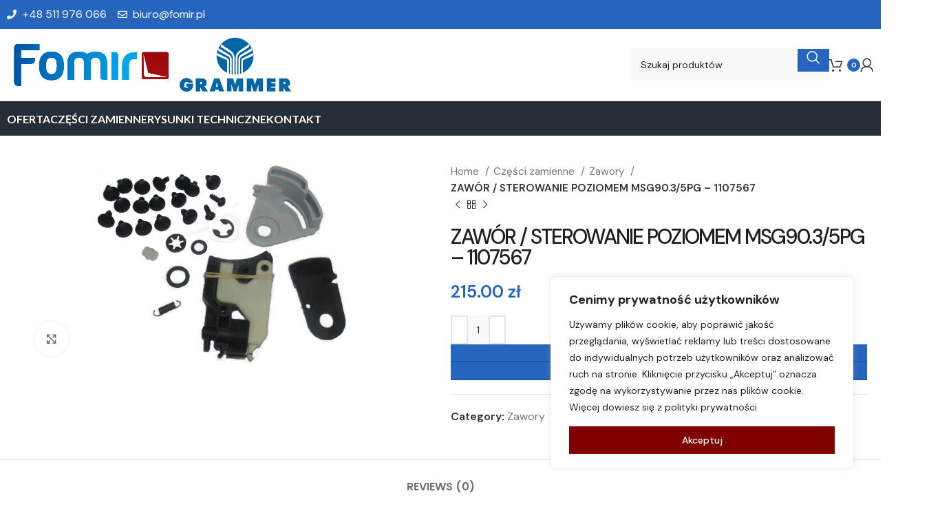

--- FILE ---
content_type: text/html; charset=UTF-8
request_url: http://fomir2.wersjaprojektowa.pl/produkt/1107567/
body_size: 31469
content:
<!DOCTYPE html>
<html lang="pl-PL">
<head>
	<meta charset="UTF-8">
	<link rel="profile" href="https://gmpg.org/xfn/11">
	<link rel="pingback" href="http://fomir2.wersjaprojektowa.pl/xmlrpc.php">

	<meta name='robots' content='noindex, nofollow' />

	<!-- This site is optimized with the Yoast SEO plugin v21.3 - https://yoast.com/wordpress/plugins/seo/ -->
	<title>ZAWÓR / STEROWANIE POZIOMEM MSG90.3/5PG - 1107567 - Fomir</title>
	<meta property="og:locale" content="pl_PL" />
	<meta property="og:type" content="article" />
	<meta property="og:title" content="ZAWÓR / STEROWANIE POZIOMEM MSG90.3/5PG - 1107567 - Fomir" />
	<meta property="og:url" content="http://fomir2.wersjaprojektowa.pl/produkt/1107567/" />
	<meta property="og:site_name" content="Fomir" />
	<meta property="article:modified_time" content="2023-09-22T13:38:06+00:00" />
	<meta property="og:image" content="http://fomir2.wersjaprojektowa.pl/wp-content/uploads/2023/09/1107567.jpg" />
	<meta property="og:image:width" content="717" />
	<meta property="og:image:height" content="582" />
	<meta property="og:image:type" content="image/jpeg" />
	<meta name="twitter:card" content="summary_large_image" />
	<script type="application/ld+json" class="yoast-schema-graph">{"@context":"https://schema.org","@graph":[{"@type":"WebPage","@id":"http://fomir2.wersjaprojektowa.pl/produkt/1107567/","url":"http://fomir2.wersjaprojektowa.pl/produkt/1107567/","name":"ZAWÓR / STEROWANIE POZIOMEM MSG90.3/5PG - 1107567 - Fomir","isPartOf":{"@id":"http://fomir2.wersjaprojektowa.pl/#website"},"primaryImageOfPage":{"@id":"http://fomir2.wersjaprojektowa.pl/produkt/1107567/#primaryimage"},"image":{"@id":"http://fomir2.wersjaprojektowa.pl/produkt/1107567/#primaryimage"},"thumbnailUrl":"http://fomir2.wersjaprojektowa.pl/wp-content/uploads/2023/09/1107567.jpg","datePublished":"2023-09-03T16:07:11+00:00","dateModified":"2023-09-22T13:38:06+00:00","breadcrumb":{"@id":"http://fomir2.wersjaprojektowa.pl/produkt/1107567/#breadcrumb"},"inLanguage":"pl-PL","potentialAction":[{"@type":"ReadAction","target":["http://fomir2.wersjaprojektowa.pl/produkt/1107567/"]}]},{"@type":"ImageObject","inLanguage":"pl-PL","@id":"http://fomir2.wersjaprojektowa.pl/produkt/1107567/#primaryimage","url":"http://fomir2.wersjaprojektowa.pl/wp-content/uploads/2023/09/1107567.jpg","contentUrl":"http://fomir2.wersjaprojektowa.pl/wp-content/uploads/2023/09/1107567.jpg","width":717,"height":582},{"@type":"BreadcrumbList","@id":"http://fomir2.wersjaprojektowa.pl/produkt/1107567/#breadcrumb","itemListElement":[{"@type":"ListItem","position":1,"name":"Strona główna","item":"http://fomir2.wersjaprojektowa.pl/"},{"@type":"ListItem","position":2,"name":"Products","item":"http://fomir2.wersjaprojektowa.pl/shop/"},{"@type":"ListItem","position":3,"name":"ZAWÓR / STEROWANIE POZIOMEM MSG90.3/5PG &#8211; 1107567"}]},{"@type":"WebSite","@id":"http://fomir2.wersjaprojektowa.pl/#website","url":"http://fomir2.wersjaprojektowa.pl/","name":"Fomir","description":"","potentialAction":[{"@type":"SearchAction","target":{"@type":"EntryPoint","urlTemplate":"http://fomir2.wersjaprojektowa.pl/?s={search_term_string}"},"query-input":"required name=search_term_string"}],"inLanguage":"pl-PL"}]}</script>
	<!-- / Yoast SEO plugin. -->


<link rel='dns-prefetch' href='//fonts.googleapis.com' />
<link rel="alternate" type="application/rss+xml" title="Fomir &raquo; Kanał z wpisami" href="http://fomir2.wersjaprojektowa.pl/feed/" />
<link rel="alternate" type="application/rss+xml" title="Fomir &raquo; Kanał z komentarzami" href="http://fomir2.wersjaprojektowa.pl/comments/feed/" />
<link rel="alternate" type="application/rss+xml" title="Fomir &raquo; ZAWÓR / STEROWANIE POZIOMEM MSG90.3/5PG &#8211; 1107567 Kanał z komentarzami" href="http://fomir2.wersjaprojektowa.pl/produkt/1107567/feed/" />
<link rel="alternate" title="oEmbed (JSON)" type="application/json+oembed" href="http://fomir2.wersjaprojektowa.pl/wp-json/oembed/1.0/embed?url=http%3A%2F%2Ffomir2.wersjaprojektowa.pl%2Fprodukt%2F1107567%2F" />
<link rel="alternate" title="oEmbed (XML)" type="text/xml+oembed" href="http://fomir2.wersjaprojektowa.pl/wp-json/oembed/1.0/embed?url=http%3A%2F%2Ffomir2.wersjaprojektowa.pl%2Fprodukt%2F1107567%2F&#038;format=xml" />
<style id='wp-img-auto-sizes-contain-inline-css' type='text/css'>
img:is([sizes=auto i],[sizes^="auto," i]){contain-intrinsic-size:3000px 1500px}
/*# sourceURL=wp-img-auto-sizes-contain-inline-css */
</style>
<link rel='stylesheet' id='wp-block-library-css' href='http://fomir2.wersjaprojektowa.pl/wp-includes/css/dist/block-library/style.min.css?ver=6.9' type='text/css' media='all' />
<style id='global-styles-inline-css' type='text/css'>
:root{--wp--preset--aspect-ratio--square: 1;--wp--preset--aspect-ratio--4-3: 4/3;--wp--preset--aspect-ratio--3-4: 3/4;--wp--preset--aspect-ratio--3-2: 3/2;--wp--preset--aspect-ratio--2-3: 2/3;--wp--preset--aspect-ratio--16-9: 16/9;--wp--preset--aspect-ratio--9-16: 9/16;--wp--preset--color--black: #000000;--wp--preset--color--cyan-bluish-gray: #abb8c3;--wp--preset--color--white: #ffffff;--wp--preset--color--pale-pink: #f78da7;--wp--preset--color--vivid-red: #cf2e2e;--wp--preset--color--luminous-vivid-orange: #ff6900;--wp--preset--color--luminous-vivid-amber: #fcb900;--wp--preset--color--light-green-cyan: #7bdcb5;--wp--preset--color--vivid-green-cyan: #00d084;--wp--preset--color--pale-cyan-blue: #8ed1fc;--wp--preset--color--vivid-cyan-blue: #0693e3;--wp--preset--color--vivid-purple: #9b51e0;--wp--preset--gradient--vivid-cyan-blue-to-vivid-purple: linear-gradient(135deg,rgb(6,147,227) 0%,rgb(155,81,224) 100%);--wp--preset--gradient--light-green-cyan-to-vivid-green-cyan: linear-gradient(135deg,rgb(122,220,180) 0%,rgb(0,208,130) 100%);--wp--preset--gradient--luminous-vivid-amber-to-luminous-vivid-orange: linear-gradient(135deg,rgb(252,185,0) 0%,rgb(255,105,0) 100%);--wp--preset--gradient--luminous-vivid-orange-to-vivid-red: linear-gradient(135deg,rgb(255,105,0) 0%,rgb(207,46,46) 100%);--wp--preset--gradient--very-light-gray-to-cyan-bluish-gray: linear-gradient(135deg,rgb(238,238,238) 0%,rgb(169,184,195) 100%);--wp--preset--gradient--cool-to-warm-spectrum: linear-gradient(135deg,rgb(74,234,220) 0%,rgb(151,120,209) 20%,rgb(207,42,186) 40%,rgb(238,44,130) 60%,rgb(251,105,98) 80%,rgb(254,248,76) 100%);--wp--preset--gradient--blush-light-purple: linear-gradient(135deg,rgb(255,206,236) 0%,rgb(152,150,240) 100%);--wp--preset--gradient--blush-bordeaux: linear-gradient(135deg,rgb(254,205,165) 0%,rgb(254,45,45) 50%,rgb(107,0,62) 100%);--wp--preset--gradient--luminous-dusk: linear-gradient(135deg,rgb(255,203,112) 0%,rgb(199,81,192) 50%,rgb(65,88,208) 100%);--wp--preset--gradient--pale-ocean: linear-gradient(135deg,rgb(255,245,203) 0%,rgb(182,227,212) 50%,rgb(51,167,181) 100%);--wp--preset--gradient--electric-grass: linear-gradient(135deg,rgb(202,248,128) 0%,rgb(113,206,126) 100%);--wp--preset--gradient--midnight: linear-gradient(135deg,rgb(2,3,129) 0%,rgb(40,116,252) 100%);--wp--preset--font-size--small: 13px;--wp--preset--font-size--medium: 20px;--wp--preset--font-size--large: 36px;--wp--preset--font-size--x-large: 42px;--wp--preset--spacing--20: 0.44rem;--wp--preset--spacing--30: 0.67rem;--wp--preset--spacing--40: 1rem;--wp--preset--spacing--50: 1.5rem;--wp--preset--spacing--60: 2.25rem;--wp--preset--spacing--70: 3.38rem;--wp--preset--spacing--80: 5.06rem;--wp--preset--shadow--natural: 6px 6px 9px rgba(0, 0, 0, 0.2);--wp--preset--shadow--deep: 12px 12px 50px rgba(0, 0, 0, 0.4);--wp--preset--shadow--sharp: 6px 6px 0px rgba(0, 0, 0, 0.2);--wp--preset--shadow--outlined: 6px 6px 0px -3px rgb(255, 255, 255), 6px 6px rgb(0, 0, 0);--wp--preset--shadow--crisp: 6px 6px 0px rgb(0, 0, 0);}:where(.is-layout-flex){gap: 0.5em;}:where(.is-layout-grid){gap: 0.5em;}body .is-layout-flex{display: flex;}.is-layout-flex{flex-wrap: wrap;align-items: center;}.is-layout-flex > :is(*, div){margin: 0;}body .is-layout-grid{display: grid;}.is-layout-grid > :is(*, div){margin: 0;}:where(.wp-block-columns.is-layout-flex){gap: 2em;}:where(.wp-block-columns.is-layout-grid){gap: 2em;}:where(.wp-block-post-template.is-layout-flex){gap: 1.25em;}:where(.wp-block-post-template.is-layout-grid){gap: 1.25em;}.has-black-color{color: var(--wp--preset--color--black) !important;}.has-cyan-bluish-gray-color{color: var(--wp--preset--color--cyan-bluish-gray) !important;}.has-white-color{color: var(--wp--preset--color--white) !important;}.has-pale-pink-color{color: var(--wp--preset--color--pale-pink) !important;}.has-vivid-red-color{color: var(--wp--preset--color--vivid-red) !important;}.has-luminous-vivid-orange-color{color: var(--wp--preset--color--luminous-vivid-orange) !important;}.has-luminous-vivid-amber-color{color: var(--wp--preset--color--luminous-vivid-amber) !important;}.has-light-green-cyan-color{color: var(--wp--preset--color--light-green-cyan) !important;}.has-vivid-green-cyan-color{color: var(--wp--preset--color--vivid-green-cyan) !important;}.has-pale-cyan-blue-color{color: var(--wp--preset--color--pale-cyan-blue) !important;}.has-vivid-cyan-blue-color{color: var(--wp--preset--color--vivid-cyan-blue) !important;}.has-vivid-purple-color{color: var(--wp--preset--color--vivid-purple) !important;}.has-black-background-color{background-color: var(--wp--preset--color--black) !important;}.has-cyan-bluish-gray-background-color{background-color: var(--wp--preset--color--cyan-bluish-gray) !important;}.has-white-background-color{background-color: var(--wp--preset--color--white) !important;}.has-pale-pink-background-color{background-color: var(--wp--preset--color--pale-pink) !important;}.has-vivid-red-background-color{background-color: var(--wp--preset--color--vivid-red) !important;}.has-luminous-vivid-orange-background-color{background-color: var(--wp--preset--color--luminous-vivid-orange) !important;}.has-luminous-vivid-amber-background-color{background-color: var(--wp--preset--color--luminous-vivid-amber) !important;}.has-light-green-cyan-background-color{background-color: var(--wp--preset--color--light-green-cyan) !important;}.has-vivid-green-cyan-background-color{background-color: var(--wp--preset--color--vivid-green-cyan) !important;}.has-pale-cyan-blue-background-color{background-color: var(--wp--preset--color--pale-cyan-blue) !important;}.has-vivid-cyan-blue-background-color{background-color: var(--wp--preset--color--vivid-cyan-blue) !important;}.has-vivid-purple-background-color{background-color: var(--wp--preset--color--vivid-purple) !important;}.has-black-border-color{border-color: var(--wp--preset--color--black) !important;}.has-cyan-bluish-gray-border-color{border-color: var(--wp--preset--color--cyan-bluish-gray) !important;}.has-white-border-color{border-color: var(--wp--preset--color--white) !important;}.has-pale-pink-border-color{border-color: var(--wp--preset--color--pale-pink) !important;}.has-vivid-red-border-color{border-color: var(--wp--preset--color--vivid-red) !important;}.has-luminous-vivid-orange-border-color{border-color: var(--wp--preset--color--luminous-vivid-orange) !important;}.has-luminous-vivid-amber-border-color{border-color: var(--wp--preset--color--luminous-vivid-amber) !important;}.has-light-green-cyan-border-color{border-color: var(--wp--preset--color--light-green-cyan) !important;}.has-vivid-green-cyan-border-color{border-color: var(--wp--preset--color--vivid-green-cyan) !important;}.has-pale-cyan-blue-border-color{border-color: var(--wp--preset--color--pale-cyan-blue) !important;}.has-vivid-cyan-blue-border-color{border-color: var(--wp--preset--color--vivid-cyan-blue) !important;}.has-vivid-purple-border-color{border-color: var(--wp--preset--color--vivid-purple) !important;}.has-vivid-cyan-blue-to-vivid-purple-gradient-background{background: var(--wp--preset--gradient--vivid-cyan-blue-to-vivid-purple) !important;}.has-light-green-cyan-to-vivid-green-cyan-gradient-background{background: var(--wp--preset--gradient--light-green-cyan-to-vivid-green-cyan) !important;}.has-luminous-vivid-amber-to-luminous-vivid-orange-gradient-background{background: var(--wp--preset--gradient--luminous-vivid-amber-to-luminous-vivid-orange) !important;}.has-luminous-vivid-orange-to-vivid-red-gradient-background{background: var(--wp--preset--gradient--luminous-vivid-orange-to-vivid-red) !important;}.has-very-light-gray-to-cyan-bluish-gray-gradient-background{background: var(--wp--preset--gradient--very-light-gray-to-cyan-bluish-gray) !important;}.has-cool-to-warm-spectrum-gradient-background{background: var(--wp--preset--gradient--cool-to-warm-spectrum) !important;}.has-blush-light-purple-gradient-background{background: var(--wp--preset--gradient--blush-light-purple) !important;}.has-blush-bordeaux-gradient-background{background: var(--wp--preset--gradient--blush-bordeaux) !important;}.has-luminous-dusk-gradient-background{background: var(--wp--preset--gradient--luminous-dusk) !important;}.has-pale-ocean-gradient-background{background: var(--wp--preset--gradient--pale-ocean) !important;}.has-electric-grass-gradient-background{background: var(--wp--preset--gradient--electric-grass) !important;}.has-midnight-gradient-background{background: var(--wp--preset--gradient--midnight) !important;}.has-small-font-size{font-size: var(--wp--preset--font-size--small) !important;}.has-medium-font-size{font-size: var(--wp--preset--font-size--medium) !important;}.has-large-font-size{font-size: var(--wp--preset--font-size--large) !important;}.has-x-large-font-size{font-size: var(--wp--preset--font-size--x-large) !important;}
/*# sourceURL=global-styles-inline-css */
</style>

<style id='classic-theme-styles-inline-css' type='text/css'>
/*! This file is auto-generated */
.wp-block-button__link{color:#fff;background-color:#32373c;border-radius:9999px;box-shadow:none;text-decoration:none;padding:calc(.667em + 2px) calc(1.333em + 2px);font-size:1.125em}.wp-block-file__button{background:#32373c;color:#fff;text-decoration:none}
/*# sourceURL=/wp-includes/css/classic-themes.min.css */
</style>
<style id='woocommerce-inline-inline-css' type='text/css'>
.woocommerce form .form-row .required { visibility: visible; }
/*# sourceURL=woocommerce-inline-inline-css */
</style>
<link rel='stylesheet' id='flexible-shipping-free-shipping-css' href='http://fomir2.wersjaprojektowa.pl/wp-content/plugins/flexible-shipping/assets/dist/css/free-shipping.css?ver=4.22.1.2' type='text/css' media='all' />
<link rel='stylesheet' id='elementor-icons-css' href='http://fomir2.wersjaprojektowa.pl/wp-content/plugins/elementor/assets/lib/eicons/css/elementor-icons.min.css?ver=5.23.0' type='text/css' media='all' />
<link rel='stylesheet' id='elementor-frontend-css' href='http://fomir2.wersjaprojektowa.pl/wp-content/plugins/elementor/assets/css/frontend-lite.min.css?ver=3.16.5' type='text/css' media='all' />
<link rel='stylesheet' id='swiper-css' href='http://fomir2.wersjaprojektowa.pl/wp-content/plugins/elementor/assets/lib/swiper/v8/css/swiper.min.css?ver=8.4.5' type='text/css' media='all' />
<link rel='stylesheet' id='elementor-post-163-css' href='http://fomir2.wersjaprojektowa.pl/wp-content/uploads/elementor/css/post-163.css?ver=1697466723' type='text/css' media='all' />
<link rel='stylesheet' id='elementor-pro-css' href='http://fomir2.wersjaprojektowa.pl/wp-content/plugins/elementor-pro/assets/css/frontend-lite.min.css?ver=3.16.2' type='text/css' media='all' />
<link rel='stylesheet' id='bootstrap-css' href='http://fomir2.wersjaprojektowa.pl/wp-content/themes/woodmart/css/bootstrap-light.min.css?ver=7.3.2' type='text/css' media='all' />
<link rel='stylesheet' id='woodmart-style-css' href='http://fomir2.wersjaprojektowa.pl/wp-content/themes/woodmart/css/parts/base.min.css?ver=7.3.2' type='text/css' media='all' />
<link rel='stylesheet' id='wd-widget-recent-post-comments-css' href='http://fomir2.wersjaprojektowa.pl/wp-content/themes/woodmart/css/parts/widget-recent-post-comments.min.css?ver=7.3.2' type='text/css' media='all' />
<link rel='stylesheet' id='wd-widget-wd-recent-posts-css' href='http://fomir2.wersjaprojektowa.pl/wp-content/themes/woodmart/css/parts/widget-wd-recent-posts.min.css?ver=7.3.2' type='text/css' media='all' />
<link rel='stylesheet' id='wd-widget-nav-css' href='http://fomir2.wersjaprojektowa.pl/wp-content/themes/woodmart/css/parts/widget-nav.min.css?ver=7.3.2' type='text/css' media='all' />
<link rel='stylesheet' id='wd-widget-wd-layered-nav-css' href='http://fomir2.wersjaprojektowa.pl/wp-content/themes/woodmart/css/parts/woo-widget-wd-layered-nav.min.css?ver=7.3.2' type='text/css' media='all' />
<link rel='stylesheet' id='wd-woo-mod-swatches-base-css' href='http://fomir2.wersjaprojektowa.pl/wp-content/themes/woodmart/css/parts/woo-mod-swatches-base.min.css?ver=7.3.2' type='text/css' media='all' />
<link rel='stylesheet' id='wd-woo-mod-swatches-filter-css' href='http://fomir2.wersjaprojektowa.pl/wp-content/themes/woodmart/css/parts/woo-mod-swatches-filter.min.css?ver=7.3.2' type='text/css' media='all' />
<link rel='stylesheet' id='wd-widget-product-cat-css' href='http://fomir2.wersjaprojektowa.pl/wp-content/themes/woodmart/css/parts/woo-widget-product-cat.min.css?ver=7.3.2' type='text/css' media='all' />
<link rel='stylesheet' id='wd-widget-layered-nav-stock-status-css' href='http://fomir2.wersjaprojektowa.pl/wp-content/themes/woodmart/css/parts/woo-widget-layered-nav-stock-status.min.css?ver=7.3.2' type='text/css' media='all' />
<link rel='stylesheet' id='wd-widget-product-list-css' href='http://fomir2.wersjaprojektowa.pl/wp-content/themes/woodmart/css/parts/woo-widget-product-list.min.css?ver=7.3.2' type='text/css' media='all' />
<link rel='stylesheet' id='wd-widget-slider-price-filter-css' href='http://fomir2.wersjaprojektowa.pl/wp-content/themes/woodmart/css/parts/woo-widget-slider-price-filter.min.css?ver=7.3.2' type='text/css' media='all' />
<link rel='stylesheet' id='wd-wp-gutenberg-css' href='http://fomir2.wersjaprojektowa.pl/wp-content/themes/woodmart/css/parts/wp-gutenberg.min.css?ver=7.3.2' type='text/css' media='all' />
<link rel='stylesheet' id='wd-elementor-base-css' href='http://fomir2.wersjaprojektowa.pl/wp-content/themes/woodmart/css/parts/int-elem-base.min.css?ver=7.3.2' type='text/css' media='all' />
<link rel='stylesheet' id='wd-elementor-pro-base-css' href='http://fomir2.wersjaprojektowa.pl/wp-content/themes/woodmart/css/parts/int-elementor-pro.min.css?ver=7.3.2' type='text/css' media='all' />
<link rel='stylesheet' id='wd-woocommerce-base-css' href='http://fomir2.wersjaprojektowa.pl/wp-content/themes/woodmart/css/parts/woocommerce-base.min.css?ver=7.3.2' type='text/css' media='all' />
<link rel='stylesheet' id='wd-mod-star-rating-css' href='http://fomir2.wersjaprojektowa.pl/wp-content/themes/woodmart/css/parts/mod-star-rating.min.css?ver=7.3.2' type='text/css' media='all' />
<link rel='stylesheet' id='wd-woo-el-track-order-css' href='http://fomir2.wersjaprojektowa.pl/wp-content/themes/woodmart/css/parts/woo-el-track-order.min.css?ver=7.3.2' type='text/css' media='all' />
<link rel='stylesheet' id='wd-woo-gutenberg-css' href='http://fomir2.wersjaprojektowa.pl/wp-content/themes/woodmart/css/parts/woo-gutenberg.min.css?ver=7.3.2' type='text/css' media='all' />
<link rel='stylesheet' id='wd-woo-mod-quantity-css' href='http://fomir2.wersjaprojektowa.pl/wp-content/themes/woodmart/css/parts/woo-mod-quantity.min.css?ver=7.3.2' type='text/css' media='all' />
<link rel='stylesheet' id='wd-woo-single-prod-el-base-css' href='http://fomir2.wersjaprojektowa.pl/wp-content/themes/woodmart/css/parts/woo-single-prod-el-base.min.css?ver=7.3.2' type='text/css' media='all' />
<link rel='stylesheet' id='wd-woo-mod-stock-status-css' href='http://fomir2.wersjaprojektowa.pl/wp-content/themes/woodmart/css/parts/woo-mod-stock-status.min.css?ver=7.3.2' type='text/css' media='all' />
<link rel='stylesheet' id='wd-woo-mod-shop-attributes-css' href='http://fomir2.wersjaprojektowa.pl/wp-content/themes/woodmart/css/parts/woo-mod-shop-attributes.min.css?ver=7.3.2' type='text/css' media='all' />
<link rel='stylesheet' id='child-style-css' href='http://fomir2.wersjaprojektowa.pl/wp-content/themes/woodmart-child/style.css?ver=7.3.2' type='text/css' media='all' />
<link rel='stylesheet' id='wd-header-base-css' href='http://fomir2.wersjaprojektowa.pl/wp-content/themes/woodmart/css/parts/header-base.min.css?ver=7.3.2' type='text/css' media='all' />
<link rel='stylesheet' id='wd-mod-tools-css' href='http://fomir2.wersjaprojektowa.pl/wp-content/themes/woodmart/css/parts/mod-tools.min.css?ver=7.3.2' type='text/css' media='all' />
<link rel='stylesheet' id='wd-header-elements-base-css' href='http://fomir2.wersjaprojektowa.pl/wp-content/themes/woodmart/css/parts/header-el-base.min.css?ver=7.3.2' type='text/css' media='all' />
<link rel='stylesheet' id='wd-header-search-css' href='http://fomir2.wersjaprojektowa.pl/wp-content/themes/woodmart/css/parts/header-el-search.min.css?ver=7.3.2' type='text/css' media='all' />
<link rel='stylesheet' id='wd-header-search-form-css' href='http://fomir2.wersjaprojektowa.pl/wp-content/themes/woodmart/css/parts/header-el-search-form.min.css?ver=7.3.2' type='text/css' media='all' />
<link rel='stylesheet' id='wd-wd-search-results-css' href='http://fomir2.wersjaprojektowa.pl/wp-content/themes/woodmart/css/parts/wd-search-results.min.css?ver=7.3.2' type='text/css' media='all' />
<link rel='stylesheet' id='wd-wd-search-form-css' href='http://fomir2.wersjaprojektowa.pl/wp-content/themes/woodmart/css/parts/wd-search-form.min.css?ver=7.3.2' type='text/css' media='all' />
<link rel='stylesheet' id='wd-header-cart-side-css' href='http://fomir2.wersjaprojektowa.pl/wp-content/themes/woodmart/css/parts/header-el-cart-side.min.css?ver=7.3.2' type='text/css' media='all' />
<link rel='stylesheet' id='wd-header-cart-css' href='http://fomir2.wersjaprojektowa.pl/wp-content/themes/woodmart/css/parts/header-el-cart.min.css?ver=7.3.2' type='text/css' media='all' />
<link rel='stylesheet' id='wd-widget-shopping-cart-css' href='http://fomir2.wersjaprojektowa.pl/wp-content/themes/woodmart/css/parts/woo-widget-shopping-cart.min.css?ver=7.3.2' type='text/css' media='all' />
<link rel='stylesheet' id='wd-woo-mod-login-form-css' href='http://fomir2.wersjaprojektowa.pl/wp-content/themes/woodmart/css/parts/woo-mod-login-form.min.css?ver=7.3.2' type='text/css' media='all' />
<link rel='stylesheet' id='wd-header-my-account-css' href='http://fomir2.wersjaprojektowa.pl/wp-content/themes/woodmart/css/parts/header-el-my-account.min.css?ver=7.3.2' type='text/css' media='all' />
<link rel='stylesheet' id='wd-text-block-css' href='http://fomir2.wersjaprojektowa.pl/wp-content/themes/woodmart/css/parts/el-text-block.min.css?ver=7.3.2' type='text/css' media='all' />
<link rel='stylesheet' id='wd-page-title-css' href='http://fomir2.wersjaprojektowa.pl/wp-content/themes/woodmart/css/parts/page-title.min.css?ver=7.3.2' type='text/css' media='all' />
<link rel='stylesheet' id='wd-woo-single-prod-predefined-css' href='http://fomir2.wersjaprojektowa.pl/wp-content/themes/woodmart/css/parts/woo-single-prod-predefined.min.css?ver=7.3.2' type='text/css' media='all' />
<link rel='stylesheet' id='wd-woo-single-prod-and-quick-view-predefined-css' href='http://fomir2.wersjaprojektowa.pl/wp-content/themes/woodmart/css/parts/woo-single-prod-and-quick-view-predefined.min.css?ver=7.3.2' type='text/css' media='all' />
<link rel='stylesheet' id='wd-woo-single-prod-el-tabs-predefined-css' href='http://fomir2.wersjaprojektowa.pl/wp-content/themes/woodmart/css/parts/woo-single-prod-el-tabs-predefined.min.css?ver=7.3.2' type='text/css' media='all' />
<link rel='stylesheet' id='wd-woo-single-prod-el-gallery-css' href='http://fomir2.wersjaprojektowa.pl/wp-content/themes/woodmart/css/parts/woo-single-prod-el-gallery.min.css?ver=7.3.2' type='text/css' media='all' />
<link rel='stylesheet' id='wd-woo-single-prod-el-gallery-opt-thumb-left-css' href='http://fomir2.wersjaprojektowa.pl/wp-content/themes/woodmart/css/parts/woo-single-prod-el-gallery-opt-thumb-left.min.css?ver=7.3.2' type='text/css' media='all' />
<link rel='stylesheet' id='wd-owl-carousel-css' href='http://fomir2.wersjaprojektowa.pl/wp-content/themes/woodmart/css/parts/lib-owl-carousel.min.css?ver=7.3.2' type='text/css' media='all' />
<link rel='stylesheet' id='wd-photoswipe-css' href='http://fomir2.wersjaprojektowa.pl/wp-content/themes/woodmart/css/parts/lib-photoswipe.min.css?ver=7.3.2' type='text/css' media='all' />
<link rel='stylesheet' id='wd-woo-single-prod-el-navigation-css' href='http://fomir2.wersjaprojektowa.pl/wp-content/themes/woodmart/css/parts/woo-single-prod-el-navigation.min.css?ver=7.3.2' type='text/css' media='all' />
<link rel='stylesheet' id='wd-tabs-css' href='http://fomir2.wersjaprojektowa.pl/wp-content/themes/woodmart/css/parts/el-tabs.min.css?ver=7.3.2' type='text/css' media='all' />
<link rel='stylesheet' id='wd-woo-single-prod-el-tabs-opt-layout-tabs-css' href='http://fomir2.wersjaprojektowa.pl/wp-content/themes/woodmart/css/parts/woo-single-prod-el-tabs-opt-layout-tabs.min.css?ver=7.3.2' type='text/css' media='all' />
<link rel='stylesheet' id='wd-accordion-css' href='http://fomir2.wersjaprojektowa.pl/wp-content/themes/woodmart/css/parts/el-accordion.min.css?ver=7.3.2' type='text/css' media='all' />
<link rel='stylesheet' id='wd-woo-single-prod-el-reviews-css' href='http://fomir2.wersjaprojektowa.pl/wp-content/themes/woodmart/css/parts/woo-single-prod-el-reviews.min.css?ver=7.3.2' type='text/css' media='all' />
<link rel='stylesheet' id='wd-woo-single-prod-el-reviews-style-1-css' href='http://fomir2.wersjaprojektowa.pl/wp-content/themes/woodmart/css/parts/woo-single-prod-el-reviews-style-1.min.css?ver=7.3.2' type='text/css' media='all' />
<link rel='stylesheet' id='wd-mod-comments-css' href='http://fomir2.wersjaprojektowa.pl/wp-content/themes/woodmart/css/parts/mod-comments.min.css?ver=7.3.2' type='text/css' media='all' />
<link rel='stylesheet' id='wd-product-loop-css' href='http://fomir2.wersjaprojektowa.pl/wp-content/themes/woodmart/css/parts/woo-product-loop.min.css?ver=7.3.2' type='text/css' media='all' />
<link rel='stylesheet' id='wd-product-loop-icons-css' href='http://fomir2.wersjaprojektowa.pl/wp-content/themes/woodmart/css/parts/woo-product-loop-icons.min.css?ver=7.3.2' type='text/css' media='all' />
<link rel='stylesheet' id='wd-bordered-product-css' href='http://fomir2.wersjaprojektowa.pl/wp-content/themes/woodmart/css/parts/woo-opt-bordered-product.min.css?ver=7.3.2' type='text/css' media='all' />
<link rel='stylesheet' id='wd-mfp-popup-css' href='http://fomir2.wersjaprojektowa.pl/wp-content/themes/woodmart/css/parts/lib-magnific-popup.min.css?ver=7.3.2' type='text/css' media='all' />
<link rel='stylesheet' id='wd-widget-collapse-css' href='http://fomir2.wersjaprojektowa.pl/wp-content/themes/woodmart/css/parts/opt-widget-collapse.min.css?ver=7.3.2' type='text/css' media='all' />
<link rel='stylesheet' id='wd-footer-base-css' href='http://fomir2.wersjaprojektowa.pl/wp-content/themes/woodmart/css/parts/footer-base.min.css?ver=7.3.2' type='text/css' media='all' />
<link rel='stylesheet' id='wd-section-title-css' href='http://fomir2.wersjaprojektowa.pl/wp-content/themes/woodmart/css/parts/el-section-title.min.css?ver=7.3.2' type='text/css' media='all' />
<link rel='stylesheet' id='wd-section-title-style-simple-and-brd-css' href='http://fomir2.wersjaprojektowa.pl/wp-content/themes/woodmart/css/parts/el-section-title-style-simple-and-brd.min.css?ver=7.3.2' type='text/css' media='all' />
<link rel='stylesheet' id='wd-scroll-top-css' href='http://fomir2.wersjaprojektowa.pl/wp-content/themes/woodmart/css/parts/opt-scrolltotop.min.css?ver=7.3.2' type='text/css' media='all' />
<link rel='stylesheet' id='wd-header-my-account-sidebar-css' href='http://fomir2.wersjaprojektowa.pl/wp-content/themes/woodmart/css/parts/header-el-my-account-sidebar.min.css?ver=7.3.2' type='text/css' media='all' />
<link rel='stylesheet' id='wd-bottom-toolbar-css' href='http://fomir2.wersjaprojektowa.pl/wp-content/themes/woodmart/css/parts/opt-bottom-toolbar.min.css?ver=7.3.2' type='text/css' media='all' />
<link rel='stylesheet' id='xts-style-theme_settings_default-css' href='http://fomir2.wersjaprojektowa.pl/wp-content/uploads/2023/10/xts-theme_settings_default-1697444875.css?ver=7.3.2' type='text/css' media='all' />
<link rel='stylesheet' id='xts-google-fonts-css' href='https://fonts.googleapis.com/css?family=Lato%3A400%2C700%7CPoppins%3A400%2C600%2C500&#038;ver=7.3.2' type='text/css' media='all' />
<link rel='stylesheet' id='google-fonts-1-css' href='https://fonts.googleapis.com/css?family=Roboto%3A100%2C100italic%2C200%2C200italic%2C300%2C300italic%2C400%2C400italic%2C500%2C500italic%2C600%2C600italic%2C700%2C700italic%2C800%2C800italic%2C900%2C900italic%7CRoboto+Slab%3A100%2C100italic%2C200%2C200italic%2C300%2C300italic%2C400%2C400italic%2C500%2C500italic%2C600%2C600italic%2C700%2C700italic%2C800%2C800italic%2C900%2C900italic%7CDM+Sans%3A100%2C100italic%2C200%2C200italic%2C300%2C300italic%2C400%2C400italic%2C500%2C500italic%2C600%2C600italic%2C700%2C700italic%2C800%2C800italic%2C900%2C900italic&#038;display=swap&#038;subset=latin-ext&#038;ver=6.9' type='text/css' media='all' />
<link rel="preconnect" href="https://fonts.gstatic.com/" crossorigin><script type="text/javascript" id="cookie-law-info-js-extra">
/* <![CDATA[ */
var _ckyConfig = {"_ipData":[],"_assetsURL":"http://fomir2.wersjaprojektowa.pl/wp-content/plugins/cookie-law-info/lite/frontend/images/","_publicURL":"http://fomir2.wersjaprojektowa.pl","_expiry":"365","_categories":[{"name":"Necessary","slug":"necessary","isNecessary":true,"ccpaDoNotSell":true,"cookies":[],"active":true,"defaultConsent":{"gdpr":true,"ccpa":true}},{"name":"Functional","slug":"functional","isNecessary":false,"ccpaDoNotSell":true,"cookies":[],"active":true,"defaultConsent":{"gdpr":false,"ccpa":false}},{"name":"Analytics","slug":"analytics","isNecessary":false,"ccpaDoNotSell":true,"cookies":[],"active":true,"defaultConsent":{"gdpr":false,"ccpa":false}},{"name":"Performance","slug":"performance","isNecessary":false,"ccpaDoNotSell":true,"cookies":[],"active":true,"defaultConsent":{"gdpr":false,"ccpa":false}},{"name":"Advertisement","slug":"advertisement","isNecessary":false,"ccpaDoNotSell":true,"cookies":[],"active":true,"defaultConsent":{"gdpr":false,"ccpa":false}}],"_activeLaw":"gdpr","_rootDomain":"","_block":"1","_showBanner":"1","_bannerConfig":{"settings":{"type":"box","position":"bottom-right","applicableLaw":"gdpr"},"behaviours":{"reloadBannerOnAccept":false,"loadAnalyticsByDefault":false,"animations":{"onLoad":"animate","onHide":"sticky"}},"config":{"revisitConsent":{"status":false,"tag":"revisit-consent","position":"bottom-left","meta":{"url":"#"},"styles":{"background-color":"#0056A7"},"elements":{"title":{"type":"text","tag":"revisit-consent-title","status":true,"styles":{"color":"#0056a7"}}}},"preferenceCenter":{"toggle":{"status":true,"tag":"detail-category-toggle","type":"toggle","states":{"active":{"styles":{"background-color":"#1863DC"}},"inactive":{"styles":{"background-color":"#D0D5D2"}}}}},"categoryPreview":{"status":false,"toggle":{"status":true,"tag":"detail-category-preview-toggle","type":"toggle","states":{"active":{"styles":{"background-color":"#1863DC"}},"inactive":{"styles":{"background-color":"#D0D5D2"}}}}},"videoPlaceholder":{"status":true,"styles":{"background-color":"#000000","border-color":"#000000","color":"#ffffff"}},"readMore":{"status":false,"tag":"readmore-button","type":"link","meta":{"noFollow":true,"newTab":true},"styles":{"color":"#1863DC","background-color":"transparent","border-color":"transparent"}},"auditTable":{"status":false},"optOption":{"status":true,"toggle":{"status":true,"tag":"optout-option-toggle","type":"toggle","states":{"active":{"styles":{"background-color":"#1863dc"}},"inactive":{"styles":{"background-color":"#FFFFFF"}}}}}}},"_version":"3.1.4","_logConsent":"1","_tags":[{"tag":"accept-button","styles":{"color":"#FFFFFF","background-color":"#800000","border-color":"#800000"}},{"tag":"reject-button","styles":{"color":"#1863DC","background-color":"transparent","border-color":"#1863DC"}},{"tag":"settings-button","styles":{"color":"#1863DC","background-color":"transparent","border-color":"#1863DC"}},{"tag":"readmore-button","styles":{"color":"#1863DC","background-color":"transparent","border-color":"transparent"}},{"tag":"donotsell-button","styles":{"color":"#1863DC","background-color":"transparent","border-color":"transparent"}},{"tag":"accept-button","styles":{"color":"#FFFFFF","background-color":"#800000","border-color":"#800000"}},{"tag":"revisit-consent","styles":{"background-color":"#0056A7"}}],"_shortCodes":[{"key":"cky_readmore","content":"\u003Ca href=\"#\" class=\"cky-policy\" aria-label=\"Cookie Policy\" target=\"_blank\" rel=\"noopener\" data-cky-tag=\"readmore-button\"\u003ECookie Policy\u003C/a\u003E","tag":"readmore-button","status":false,"attributes":{"rel":"nofollow","target":"_blank"}},{"key":"cky_show_desc","content":"\u003Cbutton class=\"cky-show-desc-btn\" data-cky-tag=\"show-desc-button\" aria-label=\"Show more\"\u003EShow more\u003C/button\u003E","tag":"show-desc-button","status":true,"attributes":[]},{"key":"cky_hide_desc","content":"\u003Cbutton class=\"cky-show-desc-btn\" data-cky-tag=\"hide-desc-button\" aria-label=\"Show less\"\u003EShow less\u003C/button\u003E","tag":"hide-desc-button","status":true,"attributes":[]},{"key":"cky_category_toggle_label","content":"[cky_{{status}}_category_label] [cky_preference_{{category_slug}}_title]","tag":"","status":true,"attributes":[]},{"key":"cky_enable_category_label","content":"Enable","tag":"","status":true,"attributes":[]},{"key":"cky_disable_category_label","content":"Disable","tag":"","status":true,"attributes":[]},{"key":"cky_video_placeholder","content":"\u003Cdiv class=\"video-placeholder-normal\" data-cky-tag=\"video-placeholder\" id=\"[UNIQUEID]\"\u003E\u003Cp class=\"video-placeholder-text-normal\" data-cky-tag=\"placeholder-title\"\u003EPlease accept cookies to access this content\u003C/p\u003E\u003C/div\u003E","tag":"","status":true,"attributes":[]},{"key":"cky_enable_optout_label","content":"Enable","tag":"","status":true,"attributes":[]},{"key":"cky_disable_optout_label","content":"Disable","tag":"","status":true,"attributes":[]},{"key":"cky_optout_toggle_label","content":"[cky_{{status}}_optout_label] [cky_optout_option_title]","tag":"","status":true,"attributes":[]},{"key":"cky_optout_option_title","content":"Do Not Sell or Share My Personal Information","tag":"","status":true,"attributes":[]},{"key":"cky_optout_close_label","content":"Close","tag":"","status":true,"attributes":[]}],"_rtl":"","_providersToBlock":[]};
var _ckyStyles = {"css":".cky-overlay{background: #000000; opacity: 0.4; position: fixed; top: 0; left: 0; width: 100%; height: 100%; z-index: 99999999;}.cky-hide{display: none;}.cky-btn-revisit-wrapper{display: flex; align-items: center; justify-content: center; background: #0056a7; width: 45px; height: 45px; border-radius: 50%; position: fixed; z-index: 999999; cursor: pointer;}.cky-revisit-bottom-left{bottom: 15px; left: 15px;}.cky-revisit-bottom-right{bottom: 15px; right: 15px;}.cky-btn-revisit-wrapper .cky-btn-revisit{display: flex; align-items: center; justify-content: center; background: none; border: none; cursor: pointer; position: relative; margin: 0; padding: 0;}.cky-btn-revisit-wrapper .cky-btn-revisit img{max-width: fit-content; margin: 0; height: 30px; width: 30px;}.cky-revisit-bottom-left:hover::before{content: attr(data-tooltip); position: absolute; background: #4e4b66; color: #ffffff; left: calc(100% + 7px); font-size: 12px; line-height: 16px; width: max-content; padding: 4px 8px; border-radius: 4px;}.cky-revisit-bottom-left:hover::after{position: absolute; content: \"\"; border: 5px solid transparent; left: calc(100% + 2px); border-left-width: 0; border-right-color: #4e4b66;}.cky-revisit-bottom-right:hover::before{content: attr(data-tooltip); position: absolute; background: #4e4b66; color: #ffffff; right: calc(100% + 7px); font-size: 12px; line-height: 16px; width: max-content; padding: 4px 8px; border-radius: 4px;}.cky-revisit-bottom-right:hover::after{position: absolute; content: \"\"; border: 5px solid transparent; right: calc(100% + 2px); border-right-width: 0; border-left-color: #4e4b66;}.cky-revisit-hide{display: none;}.cky-consent-container{position: fixed; width: 440px; box-sizing: border-box; z-index: 9999999; border-radius: 6px;}.cky-consent-container .cky-consent-bar{background: #ffffff; border: 1px solid; padding: 20px 26px; box-shadow: 0 -1px 10px 0 #acabab4d; border-radius: 6px;}.cky-box-bottom-left{bottom: 40px; left: 40px;}.cky-box-bottom-right{bottom: 40px; right: 40px;}.cky-box-top-left{top: 40px; left: 40px;}.cky-box-top-right{top: 40px; right: 40px;}.cky-custom-brand-logo-wrapper .cky-custom-brand-logo{width: 100px; height: auto; margin: 0 0 12px 0;}.cky-notice .cky-title{color: #212121; font-weight: 700; font-size: 18px; line-height: 24px; margin: 0 0 12px 0;}.cky-notice-des *,.cky-preference-content-wrapper *,.cky-accordion-header-des *,.cky-gpc-wrapper .cky-gpc-desc *{font-size: 14px;}.cky-notice-des{color: #212121; font-size: 14px; line-height: 24px; font-weight: 400;}.cky-notice-des img{height: 25px; width: 25px;}.cky-consent-bar .cky-notice-des p,.cky-gpc-wrapper .cky-gpc-desc p,.cky-preference-body-wrapper .cky-preference-content-wrapper p,.cky-accordion-header-wrapper .cky-accordion-header-des p,.cky-cookie-des-table li div:last-child p{color: inherit; margin-top: 0;}.cky-notice-des P:last-child,.cky-preference-content-wrapper p:last-child,.cky-cookie-des-table li div:last-child p:last-child,.cky-gpc-wrapper .cky-gpc-desc p:last-child{margin-bottom: 0;}.cky-notice-des a.cky-policy,.cky-notice-des button.cky-policy{font-size: 14px; color: #1863dc; white-space: nowrap; cursor: pointer; background: transparent; border: 1px solid; text-decoration: underline;}.cky-notice-des button.cky-policy{padding: 0;}.cky-notice-des a.cky-policy:focus-visible,.cky-notice-des button.cky-policy:focus-visible,.cky-preference-content-wrapper .cky-show-desc-btn:focus-visible,.cky-accordion-header .cky-accordion-btn:focus-visible,.cky-preference-header .cky-btn-close:focus-visible,.cky-switch input[type=\"checkbox\"]:focus-visible,.cky-footer-wrapper a:focus-visible,.cky-btn:focus-visible{outline: 2px solid #1863dc; outline-offset: 2px;}.cky-btn:focus:not(:focus-visible),.cky-accordion-header .cky-accordion-btn:focus:not(:focus-visible),.cky-preference-content-wrapper .cky-show-desc-btn:focus:not(:focus-visible),.cky-btn-revisit-wrapper .cky-btn-revisit:focus:not(:focus-visible),.cky-preference-header .cky-btn-close:focus:not(:focus-visible),.cky-consent-bar .cky-banner-btn-close:focus:not(:focus-visible){outline: 0;}button.cky-show-desc-btn:not(:hover):not(:active){color: #1863dc; background: transparent;}button.cky-accordion-btn:not(:hover):not(:active),button.cky-banner-btn-close:not(:hover):not(:active),button.cky-btn-revisit:not(:hover):not(:active),button.cky-btn-close:not(:hover):not(:active){background: transparent;}.cky-consent-bar button:hover,.cky-modal.cky-modal-open button:hover,.cky-consent-bar button:focus,.cky-modal.cky-modal-open button:focus{text-decoration: none;}.cky-notice-btn-wrapper{display: flex; justify-content: flex-start; align-items: center; flex-wrap: wrap; margin-top: 16px;}.cky-notice-btn-wrapper .cky-btn{text-shadow: none; box-shadow: none;}.cky-btn{flex: auto; max-width: 100%; font-size: 14px; font-family: inherit; line-height: 24px; padding: 8px; font-weight: 500; margin: 0 8px 0 0; border-radius: 2px; cursor: pointer; text-align: center; text-transform: none; min-height: 0;}.cky-btn:hover{opacity: 0.8;}.cky-btn-customize{color: #1863dc; background: transparent; border: 2px solid #1863dc;}.cky-btn-reject{color: #1863dc; background: transparent; border: 2px solid #1863dc;}.cky-btn-accept{background: #1863dc; color: #ffffff; border: 2px solid #1863dc;}.cky-btn:last-child{margin-right: 0;}@media (max-width: 576px){.cky-box-bottom-left{bottom: 0; left: 0;}.cky-box-bottom-right{bottom: 0; right: 0;}.cky-box-top-left{top: 0; left: 0;}.cky-box-top-right{top: 0; right: 0;}}@media (max-width: 440px){.cky-box-bottom-left, .cky-box-bottom-right, .cky-box-top-left, .cky-box-top-right{width: 100%; max-width: 100%;}.cky-consent-container .cky-consent-bar{padding: 20px 0;}.cky-custom-brand-logo-wrapper, .cky-notice .cky-title, .cky-notice-des, .cky-notice-btn-wrapper{padding: 0 24px;}.cky-notice-des{max-height: 40vh; overflow-y: scroll;}.cky-notice-btn-wrapper{flex-direction: column; margin-top: 0;}.cky-btn{width: 100%; margin: 10px 0 0 0;}.cky-notice-btn-wrapper .cky-btn-customize{order: 2;}.cky-notice-btn-wrapper .cky-btn-reject{order: 3;}.cky-notice-btn-wrapper .cky-btn-accept{order: 1; margin-top: 16px;}}@media (max-width: 352px){.cky-notice .cky-title{font-size: 16px;}.cky-notice-des *{font-size: 12px;}.cky-notice-des, .cky-btn{font-size: 12px;}}.cky-modal.cky-modal-open{display: flex; visibility: visible; -webkit-transform: translate(-50%, -50%); -moz-transform: translate(-50%, -50%); -ms-transform: translate(-50%, -50%); -o-transform: translate(-50%, -50%); transform: translate(-50%, -50%); top: 50%; left: 50%; transition: all 1s ease;}.cky-modal{box-shadow: 0 32px 68px rgba(0, 0, 0, 0.3); margin: 0 auto; position: fixed; max-width: 100%; background: #ffffff; top: 50%; box-sizing: border-box; border-radius: 6px; z-index: 999999999; color: #212121; -webkit-transform: translate(-50%, 100%); -moz-transform: translate(-50%, 100%); -ms-transform: translate(-50%, 100%); -o-transform: translate(-50%, 100%); transform: translate(-50%, 100%); visibility: hidden; transition: all 0s ease;}.cky-preference-center{max-height: 79vh; overflow: hidden; width: 845px; overflow: hidden; flex: 1 1 0; display: flex; flex-direction: column; border-radius: 6px;}.cky-preference-header{display: flex; align-items: center; justify-content: space-between; padding: 22px 24px; border-bottom: 1px solid;}.cky-preference-header .cky-preference-title{font-size: 18px; font-weight: 700; line-height: 24px;}.cky-preference-header .cky-btn-close{margin: 0; cursor: pointer; vertical-align: middle; padding: 0; background: none; border: none; width: auto; height: auto; min-height: 0; line-height: 0; text-shadow: none; box-shadow: none;}.cky-preference-header .cky-btn-close img{margin: 0; height: 10px; width: 10px;}.cky-preference-body-wrapper{padding: 0 24px; flex: 1; overflow: auto; box-sizing: border-box;}.cky-preference-content-wrapper,.cky-gpc-wrapper .cky-gpc-desc{font-size: 14px; line-height: 24px; font-weight: 400; padding: 12px 0;}.cky-preference-content-wrapper{border-bottom: 1px solid;}.cky-preference-content-wrapper img{height: 25px; width: 25px;}.cky-preference-content-wrapper .cky-show-desc-btn{font-size: 14px; font-family: inherit; color: #1863dc; text-decoration: none; line-height: 24px; padding: 0; margin: 0; white-space: nowrap; cursor: pointer; background: transparent; border-color: transparent; text-transform: none; min-height: 0; text-shadow: none; box-shadow: none;}.cky-accordion-wrapper{margin-bottom: 10px;}.cky-accordion{border-bottom: 1px solid;}.cky-accordion:last-child{border-bottom: none;}.cky-accordion .cky-accordion-item{display: flex; margin-top: 10px;}.cky-accordion .cky-accordion-body{display: none;}.cky-accordion.cky-accordion-active .cky-accordion-body{display: block; padding: 0 22px; margin-bottom: 16px;}.cky-accordion-header-wrapper{cursor: pointer; width: 100%;}.cky-accordion-item .cky-accordion-header{display: flex; justify-content: space-between; align-items: center;}.cky-accordion-header .cky-accordion-btn{font-size: 16px; font-family: inherit; color: #212121; line-height: 24px; background: none; border: none; font-weight: 700; padding: 0; margin: 0; cursor: pointer; text-transform: none; min-height: 0; text-shadow: none; box-shadow: none;}.cky-accordion-header .cky-always-active{color: #008000; font-weight: 600; line-height: 24px; font-size: 14px;}.cky-accordion-header-des{font-size: 14px; line-height: 24px; margin: 10px 0 16px 0;}.cky-accordion-chevron{margin-right: 22px; position: relative; cursor: pointer;}.cky-accordion-chevron-hide{display: none;}.cky-accordion .cky-accordion-chevron i::before{content: \"\"; position: absolute; border-right: 1.4px solid; border-bottom: 1.4px solid; border-color: inherit; height: 6px; width: 6px; -webkit-transform: rotate(-45deg); -moz-transform: rotate(-45deg); -ms-transform: rotate(-45deg); -o-transform: rotate(-45deg); transform: rotate(-45deg); transition: all 0.2s ease-in-out; top: 8px;}.cky-accordion.cky-accordion-active .cky-accordion-chevron i::before{-webkit-transform: rotate(45deg); -moz-transform: rotate(45deg); -ms-transform: rotate(45deg); -o-transform: rotate(45deg); transform: rotate(45deg);}.cky-audit-table{background: #f4f4f4; border-radius: 6px;}.cky-audit-table .cky-empty-cookies-text{color: inherit; font-size: 12px; line-height: 24px; margin: 0; padding: 10px;}.cky-audit-table .cky-cookie-des-table{font-size: 12px; line-height: 24px; font-weight: normal; padding: 15px 10px; border-bottom: 1px solid; border-bottom-color: inherit; margin: 0;}.cky-audit-table .cky-cookie-des-table:last-child{border-bottom: none;}.cky-audit-table .cky-cookie-des-table li{list-style-type: none; display: flex; padding: 3px 0;}.cky-audit-table .cky-cookie-des-table li:first-child{padding-top: 0;}.cky-cookie-des-table li div:first-child{width: 100px; font-weight: 600; word-break: break-word; word-wrap: break-word;}.cky-cookie-des-table li div:last-child{flex: 1; word-break: break-word; word-wrap: break-word; margin-left: 8px;}.cky-footer-shadow{display: block; width: 100%; height: 40px; background: linear-gradient(180deg, rgba(255, 255, 255, 0) 0%, #ffffff 100%); position: absolute; bottom: calc(100% - 1px);}.cky-footer-wrapper{position: relative;}.cky-prefrence-btn-wrapper{display: flex; flex-wrap: wrap; align-items: center; justify-content: center; padding: 22px 24px; border-top: 1px solid;}.cky-prefrence-btn-wrapper .cky-btn{flex: auto; max-width: 100%; text-shadow: none; box-shadow: none;}.cky-btn-preferences{color: #1863dc; background: transparent; border: 2px solid #1863dc;}.cky-preference-header,.cky-preference-body-wrapper,.cky-preference-content-wrapper,.cky-accordion-wrapper,.cky-accordion,.cky-accordion-wrapper,.cky-footer-wrapper,.cky-prefrence-btn-wrapper{border-color: inherit;}@media (max-width: 845px){.cky-modal{max-width: calc(100% - 16px);}}@media (max-width: 576px){.cky-modal{max-width: 100%;}.cky-preference-center{max-height: 100vh;}.cky-prefrence-btn-wrapper{flex-direction: column;}.cky-accordion.cky-accordion-active .cky-accordion-body{padding-right: 0;}.cky-prefrence-btn-wrapper .cky-btn{width: 100%; margin: 10px 0 0 0;}.cky-prefrence-btn-wrapper .cky-btn-reject{order: 3;}.cky-prefrence-btn-wrapper .cky-btn-accept{order: 1; margin-top: 0;}.cky-prefrence-btn-wrapper .cky-btn-preferences{order: 2;}}@media (max-width: 425px){.cky-accordion-chevron{margin-right: 15px;}.cky-notice-btn-wrapper{margin-top: 0;}.cky-accordion.cky-accordion-active .cky-accordion-body{padding: 0 15px;}}@media (max-width: 352px){.cky-preference-header .cky-preference-title{font-size: 16px;}.cky-preference-header{padding: 16px 24px;}.cky-preference-content-wrapper *, .cky-accordion-header-des *{font-size: 12px;}.cky-preference-content-wrapper, .cky-preference-content-wrapper .cky-show-more, .cky-accordion-header .cky-always-active, .cky-accordion-header-des, .cky-preference-content-wrapper .cky-show-desc-btn, .cky-notice-des a.cky-policy{font-size: 12px;}.cky-accordion-header .cky-accordion-btn{font-size: 14px;}}.cky-switch{display: flex;}.cky-switch input[type=\"checkbox\"]{position: relative; width: 44px; height: 24px; margin: 0; background: #d0d5d2; -webkit-appearance: none; border-radius: 50px; cursor: pointer; outline: 0; border: none; top: 0;}.cky-switch input[type=\"checkbox\"]:checked{background: #1863dc;}.cky-switch input[type=\"checkbox\"]:before{position: absolute; content: \"\"; height: 20px; width: 20px; left: 2px; bottom: 2px; border-radius: 50%; background-color: white; -webkit-transition: 0.4s; transition: 0.4s; margin: 0;}.cky-switch input[type=\"checkbox\"]:after{display: none;}.cky-switch input[type=\"checkbox\"]:checked:before{-webkit-transform: translateX(20px); -ms-transform: translateX(20px); transform: translateX(20px);}@media (max-width: 425px){.cky-switch input[type=\"checkbox\"]{width: 38px; height: 21px;}.cky-switch input[type=\"checkbox\"]:before{height: 17px; width: 17px;}.cky-switch input[type=\"checkbox\"]:checked:before{-webkit-transform: translateX(17px); -ms-transform: translateX(17px); transform: translateX(17px);}}.cky-consent-bar .cky-banner-btn-close{position: absolute; right: 9px; top: 5px; background: none; border: none; cursor: pointer; padding: 0; margin: 0; min-height: 0; line-height: 0; height: auto; width: auto; text-shadow: none; box-shadow: none;}.cky-consent-bar .cky-banner-btn-close img{height: 9px; width: 9px; margin: 0;}.cky-notice-group{font-size: 14px; line-height: 24px; font-weight: 400; color: #212121;}.cky-notice-btn-wrapper .cky-btn-do-not-sell{font-size: 14px; line-height: 24px; padding: 6px 0; margin: 0; font-weight: 500; background: none; border-radius: 2px; border: none; white-space: nowrap; cursor: pointer; text-align: left; color: #1863dc; background: transparent; border-color: transparent; box-shadow: none; text-shadow: none;}.cky-consent-bar .cky-banner-btn-close:focus-visible,.cky-notice-btn-wrapper .cky-btn-do-not-sell:focus-visible,.cky-opt-out-btn-wrapper .cky-btn:focus-visible,.cky-opt-out-checkbox-wrapper input[type=\"checkbox\"].cky-opt-out-checkbox:focus-visible{outline: 2px solid #1863dc; outline-offset: 2px;}@media (max-width: 440px){.cky-consent-container{width: 100%;}}@media (max-width: 352px){.cky-notice-des a.cky-policy, .cky-notice-btn-wrapper .cky-btn-do-not-sell{font-size: 12px;}}.cky-opt-out-wrapper{padding: 12px 0;}.cky-opt-out-wrapper .cky-opt-out-checkbox-wrapper{display: flex; align-items: center;}.cky-opt-out-checkbox-wrapper .cky-opt-out-checkbox-label{font-size: 16px; font-weight: 700; line-height: 24px; margin: 0 0 0 12px; cursor: pointer;}.cky-opt-out-checkbox-wrapper input[type=\"checkbox\"].cky-opt-out-checkbox{background-color: #ffffff; border: 1px solid black; width: 20px; height: 18.5px; margin: 0; -webkit-appearance: none; position: relative; display: flex; align-items: center; justify-content: center; border-radius: 2px; cursor: pointer;}.cky-opt-out-checkbox-wrapper input[type=\"checkbox\"].cky-opt-out-checkbox:checked{background-color: #1863dc; border: none;}.cky-opt-out-checkbox-wrapper input[type=\"checkbox\"].cky-opt-out-checkbox:checked::after{left: 6px; bottom: 4px; width: 7px; height: 13px; border: solid #ffffff; border-width: 0 3px 3px 0; border-radius: 2px; -webkit-transform: rotate(45deg); -ms-transform: rotate(45deg); transform: rotate(45deg); content: \"\"; position: absolute; box-sizing: border-box;}.cky-opt-out-checkbox-wrapper.cky-disabled .cky-opt-out-checkbox-label,.cky-opt-out-checkbox-wrapper.cky-disabled input[type=\"checkbox\"].cky-opt-out-checkbox{cursor: no-drop;}.cky-gpc-wrapper{margin: 0 0 0 32px;}.cky-footer-wrapper .cky-opt-out-btn-wrapper{display: flex; flex-wrap: wrap; align-items: center; justify-content: center; padding: 22px 24px;}.cky-opt-out-btn-wrapper .cky-btn{flex: auto; max-width: 100%; text-shadow: none; box-shadow: none;}.cky-opt-out-btn-wrapper .cky-btn-cancel{border: 1px solid #dedfe0; background: transparent; color: #858585;}.cky-opt-out-btn-wrapper .cky-btn-confirm{background: #1863dc; color: #ffffff; border: 1px solid #1863dc;}@media (max-width: 352px){.cky-opt-out-checkbox-wrapper .cky-opt-out-checkbox-label{font-size: 14px;}.cky-gpc-wrapper .cky-gpc-desc, .cky-gpc-wrapper .cky-gpc-desc *{font-size: 12px;}.cky-opt-out-checkbox-wrapper input[type=\"checkbox\"].cky-opt-out-checkbox{width: 16px; height: 16px;}.cky-opt-out-checkbox-wrapper input[type=\"checkbox\"].cky-opt-out-checkbox:checked::after{left: 5px; bottom: 4px; width: 3px; height: 9px;}.cky-gpc-wrapper{margin: 0 0 0 28px;}}.video-placeholder-youtube{background-size: 100% 100%; background-position: center; background-repeat: no-repeat; background-color: #b2b0b059; position: relative; display: flex; align-items: center; justify-content: center; max-width: 100%;}.video-placeholder-text-youtube{text-align: center; align-items: center; padding: 10px 16px; background-color: #000000cc; color: #ffffff; border: 1px solid; border-radius: 2px; cursor: pointer;}.video-placeholder-normal{background-image: url(\"/wp-content/plugins/cookie-law-info/lite/frontend/images/placeholder.svg\"); background-size: 80px; background-position: center; background-repeat: no-repeat; background-color: #b2b0b059; position: relative; display: flex; align-items: flex-end; justify-content: center; max-width: 100%;}.video-placeholder-text-normal{align-items: center; padding: 10px 16px; text-align: center; border: 1px solid; border-radius: 2px; cursor: pointer;}.cky-rtl{direction: rtl; text-align: right;}.cky-rtl .cky-banner-btn-close{left: 9px; right: auto;}.cky-rtl .cky-notice-btn-wrapper .cky-btn:last-child{margin-right: 8px;}.cky-rtl .cky-notice-btn-wrapper .cky-btn:first-child{margin-right: 0;}.cky-rtl .cky-notice-btn-wrapper{margin-left: 0; margin-right: 15px;}.cky-rtl .cky-prefrence-btn-wrapper .cky-btn{margin-right: 8px;}.cky-rtl .cky-prefrence-btn-wrapper .cky-btn:first-child{margin-right: 0;}.cky-rtl .cky-accordion .cky-accordion-chevron i::before{border: none; border-left: 1.4px solid; border-top: 1.4px solid; left: 12px;}.cky-rtl .cky-accordion.cky-accordion-active .cky-accordion-chevron i::before{-webkit-transform: rotate(-135deg); -moz-transform: rotate(-135deg); -ms-transform: rotate(-135deg); -o-transform: rotate(-135deg); transform: rotate(-135deg);}@media (max-width: 768px){.cky-rtl .cky-notice-btn-wrapper{margin-right: 0;}}@media (max-width: 576px){.cky-rtl .cky-notice-btn-wrapper .cky-btn:last-child{margin-right: 0;}.cky-rtl .cky-prefrence-btn-wrapper .cky-btn{margin-right: 0;}.cky-rtl .cky-accordion.cky-accordion-active .cky-accordion-body{padding: 0 22px 0 0;}}@media (max-width: 425px){.cky-rtl .cky-accordion.cky-accordion-active .cky-accordion-body{padding: 0 15px 0 0;}}.cky-rtl .cky-opt-out-btn-wrapper .cky-btn{margin-right: 12px;}.cky-rtl .cky-opt-out-btn-wrapper .cky-btn:first-child{margin-right: 0;}.cky-rtl .cky-opt-out-checkbox-wrapper .cky-opt-out-checkbox-label{margin: 0 12px 0 0;}"};
//# sourceURL=cookie-law-info-js-extra
/* ]]> */
</script>
<script type="text/javascript" src="http://fomir2.wersjaprojektowa.pl/wp-content/plugins/cookie-law-info/lite/frontend/js/script.min.js?ver=3.1.4" id="cookie-law-info-js"></script>
<script type="text/javascript" src="http://fomir2.wersjaprojektowa.pl/wp-includes/js/jquery/jquery.min.js?ver=3.7.1" id="jquery-core-js"></script>
<script type="text/javascript" src="http://fomir2.wersjaprojektowa.pl/wp-includes/js/jquery/jquery-migrate.min.js?ver=3.4.1" id="jquery-migrate-js"></script>
<script type="text/javascript" src="http://fomir2.wersjaprojektowa.pl/wp-content/themes/woodmart/js/libs/device.min.js?ver=7.3.2" id="wd-device-library-js"></script>
<script type="text/javascript" src="http://fomir2.wersjaprojektowa.pl/wp-content/themes/woodmart/js/scripts/global/scrollBar.min.js?ver=7.3.2" id="wd-scrollbar-js"></script>
<link rel="https://api.w.org/" href="http://fomir2.wersjaprojektowa.pl/wp-json/" /><link rel="alternate" title="JSON" type="application/json" href="http://fomir2.wersjaprojektowa.pl/wp-json/wp/v2/product/368" /><link rel="EditURI" type="application/rsd+xml" title="RSD" href="http://fomir2.wersjaprojektowa.pl/xmlrpc.php?rsd" />
<meta name="generator" content="WordPress 6.9" />
<meta name="generator" content="WooCommerce 8.2.4" />
<link rel='shortlink' href='http://fomir2.wersjaprojektowa.pl/?p=368' />
<style id="cky-style-inline">[data-cky-tag]{visibility:hidden;}</style>					<meta name="viewport" content="width=device-width, initial-scale=1.0, maximum-scale=1.0, user-scalable=no">
										<noscript><style>.woocommerce-product-gallery{ opacity: 1 !important; }</style></noscript>
	<meta name="generator" content="Elementor 3.16.5; features: e_dom_optimization, e_optimized_assets_loading, e_optimized_css_loading, additional_custom_breakpoints; settings: css_print_method-external, google_font-enabled, font_display-swap">
<style type="text/css">.recentcomments a{display:inline !important;padding:0 !important;margin:0 !important;}</style><link rel="icon" href="http://fomir2.wersjaprojektowa.pl/wp-content/uploads/2023/10/favicon.png" sizes="32x32" />
<link rel="icon" href="http://fomir2.wersjaprojektowa.pl/wp-content/uploads/2023/10/favicon.png" sizes="192x192" />
<link rel="apple-touch-icon" href="http://fomir2.wersjaprojektowa.pl/wp-content/uploads/2023/10/favicon.png" />
<meta name="msapplication-TileImage" content="http://fomir2.wersjaprojektowa.pl/wp-content/uploads/2023/10/favicon.png" />
<style>
		
		</style>			<style id="wd-style-default_header-css" data-type="wd-style-default_header">
				:root{
	--wd-top-bar-h: 42px;
	--wd-top-bar-sm-h: 40px;
	--wd-top-bar-sticky-h: 0.001px;

	--wd-header-general-h: 104px;
	--wd-header-general-sm-h: 60px;
	--wd-header-general-sticky-h: 0.001px;

	--wd-header-bottom-h: 50px;
	--wd-header-bottom-sm-h: 0.001px;
	--wd-header-bottom-sticky-h: 0.001px;

	--wd-header-clone-h: 0.001px;
}

.whb-top-bar .wd-dropdown {
	margin-top: 1px;
}

.whb-top-bar .wd-dropdown:after {
	height: 11px;
}


.whb-header-bottom .wd-dropdown {
	margin-top: 5px;
}

.whb-header-bottom .wd-dropdown:after {
	height: 15px;
}


.whb-header .whb-header-bottom .wd-header-cats {
	margin-top: -1px;
	margin-bottom: -0px;
	height: calc(100% + 1px);
}


@media (min-width: 1025px) {
		.whb-top-bar-inner {
		height: 42px;
		max-height: 42px;
	}

		.whb-sticked .whb-top-bar-inner {
		height: 40px;
		max-height: 40px;
	}
		
		.whb-general-header-inner {
		height: 104px;
		max-height: 104px;
	}

		.whb-sticked .whb-general-header-inner {
		height: 60px;
		max-height: 60px;
	}
		
		.whb-header-bottom-inner {
		height: 50px;
		max-height: 50px;
	}

		.whb-sticked .whb-header-bottom-inner {
		height: 50px;
		max-height: 50px;
	}
		
	
	}

@media (max-width: 1024px) {
		.whb-top-bar-inner {
		height: 40px;
		max-height: 40px;
	}
	
		.whb-general-header-inner {
		height: 60px;
		max-height: 60px;
	}
	
	
	
	}
		
.whb-top-bar {
	background-color: rgba(38, 101, 189, 1);
}

.whb-general-header {
	border-color: rgba(129, 129, 129, 0.2);border-bottom-width: 1px;border-bottom-style: solid;
}

.whb-header-bottom {
	background-color: rgba(38, 46, 56, 1);
}
			</style>
			<link rel='stylesheet' id='elementor-icons-shared-0-css' href='http://fomir2.wersjaprojektowa.pl/wp-content/plugins/elementor/assets/lib/font-awesome/css/fontawesome.min.css?ver=5.15.3' type='text/css' media='all' />
<link rel='stylesheet' id='elementor-icons-fa-solid-css' href='http://fomir2.wersjaprojektowa.pl/wp-content/plugins/elementor/assets/lib/font-awesome/css/solid.min.css?ver=5.15.3' type='text/css' media='all' />
<link rel='stylesheet' id='elementor-icons-fa-regular-css' href='http://fomir2.wersjaprojektowa.pl/wp-content/plugins/elementor/assets/lib/font-awesome/css/regular.min.css?ver=5.15.3' type='text/css' media='all' />
</head>

<body class="wp-singular product-template-default single single-product postid-368 wp-theme-woodmart wp-child-theme-woodmart-child theme-woodmart woocommerce woocommerce-page woocommerce-no-js wrapper-custom  woodmart-product-design-default categories-accordion-on woodmart-archive-shop woodmart-ajax-shop-on offcanvas-sidebar-mobile offcanvas-sidebar-tablet sticky-toolbar-on elementor-default elementor-kit-163">
			<script type="text/javascript" id="wd-flicker-fix">// Flicker fix.</script>	
	
	<div class="website-wrapper">
									<header class="whb-header whb-default_header whb-sticky-shadow whb-scroll-stick whb-sticky-real">
					<div class="whb-main-header">
	
<div class="whb-row whb-top-bar whb-not-sticky-row whb-with-bg whb-without-border whb-color-dark whb-flex-flex-middle">
	<div class="container">
		<div class="whb-flex-row whb-top-bar-inner">
			<div class="whb-column whb-col-left whb-visible-lg">
	<div class="wd-header-html">			<link rel="stylesheet" id="elementor-post-15873-css" href="http://fomir2.wersjaprojektowa.pl/wp-content/uploads/elementor/css/post-15873.css?ver=1697466723" type="text/css" media="all">
					<div data-elementor-type="wp-post" data-elementor-id="15873" class="elementor elementor-15873" data-elementor-post-type="cms_block">
									<section class="wd-negative-gap elementor-section elementor-top-section elementor-element elementor-element-6476ea7 elementor-section-boxed elementor-section-height-default elementor-section-height-default wd-section-disabled" data-id="6476ea7" data-element_type="section">
						<div class="elementor-container elementor-column-gap-default">
					<div class="elementor-column elementor-col-100 elementor-top-column elementor-element elementor-element-7a0fd5e" data-id="7a0fd5e" data-element_type="column">
			<div class="elementor-widget-wrap elementor-element-populated">
								<div class="elementor-element elementor-element-963c235 elementor-icon-list--layout-inline elementor-list-item-link-full_width elementor-widget elementor-widget-icon-list" data-id="963c235" data-element_type="widget" data-widget_type="icon-list.default">
				<div class="elementor-widget-container">
			<link rel="stylesheet" href="http://fomir2.wersjaprojektowa.pl/wp-content/plugins/elementor/assets/css/widget-icon-list.min.css">		<ul class="elementor-icon-list-items elementor-inline-items">
							<li class="elementor-icon-list-item elementor-inline-item">
											<span class="elementor-icon-list-icon">
							<i aria-hidden="true" class="fas fa-phone"></i>						</span>
										<span class="elementor-icon-list-text">+48 511 976 066</span>
									</li>
								<li class="elementor-icon-list-item elementor-inline-item">
											<span class="elementor-icon-list-icon">
							<i aria-hidden="true" class="far fa-envelope"></i>						</span>
										<span class="elementor-icon-list-text">biuro@fomir.pl</span>
									</li>
						</ul>
				</div>
				</div>
					</div>
		</div>
							</div>
		</section>
							</div>
		</div>
</div>
<div class="whb-column whb-col-center whb-visible-lg whb-empty-column">
	</div>
<div class="whb-column whb-col-right whb-visible-lg whb-empty-column">
	</div>
<div class="whb-column whb-col-mobile whb-hidden-lg">
	<div class="wd-header-html">			<link rel="stylesheet" id="elementor-post-15873-css" href="http://fomir2.wersjaprojektowa.pl/wp-content/uploads/elementor/css/post-15873.css?ver=1697466723" type="text/css" media="all">
					<div data-elementor-type="wp-post" data-elementor-id="15873" class="elementor elementor-15873" data-elementor-post-type="cms_block">
									<section class="wd-negative-gap elementor-section elementor-top-section elementor-element elementor-element-6476ea7 elementor-section-boxed elementor-section-height-default elementor-section-height-default wd-section-disabled" data-id="6476ea7" data-element_type="section">
						<div class="elementor-container elementor-column-gap-default">
					<div class="elementor-column elementor-col-100 elementor-top-column elementor-element elementor-element-7a0fd5e" data-id="7a0fd5e" data-element_type="column">
			<div class="elementor-widget-wrap elementor-element-populated">
								<div class="elementor-element elementor-element-963c235 elementor-icon-list--layout-inline elementor-list-item-link-full_width elementor-widget elementor-widget-icon-list" data-id="963c235" data-element_type="widget" data-widget_type="icon-list.default">
				<div class="elementor-widget-container">
					<ul class="elementor-icon-list-items elementor-inline-items">
							<li class="elementor-icon-list-item elementor-inline-item">
											<span class="elementor-icon-list-icon">
							<i aria-hidden="true" class="fas fa-phone"></i>						</span>
										<span class="elementor-icon-list-text">+48 511 976 066</span>
									</li>
								<li class="elementor-icon-list-item elementor-inline-item">
											<span class="elementor-icon-list-icon">
							<i aria-hidden="true" class="far fa-envelope"></i>						</span>
										<span class="elementor-icon-list-text">biuro@fomir.pl</span>
									</li>
						</ul>
				</div>
				</div>
					</div>
		</div>
							</div>
		</section>
							</div>
		</div>
</div>
		</div>
	</div>
</div>

<div class="whb-row whb-general-header whb-not-sticky-row whb-without-bg whb-border-fullwidth whb-color-dark whb-flex-flex-middle">
	<div class="container">
		<div class="whb-flex-row whb-general-header-inner">
			<div class="whb-column whb-col-left whb-visible-lg">
	<div class="site-logo">
	<a href="http://fomir2.wersjaprojektowa.pl/" class="wd-logo wd-main-logo" rel="home">
		<img src="http://fomir2.wersjaprojektowa.pl/wp-content/uploads/2023/09/logo_fomir.png" alt="Fomir" style="max-width: 250px;" />	</a>
	</div>
<div class="wd-header-html">			<link rel="stylesheet" id="elementor-post-16001-css" href="http://fomir2.wersjaprojektowa.pl/wp-content/uploads/elementor/css/post-16001.css?ver=1697466723" type="text/css" media="all">
					<div data-elementor-type="wp-post" data-elementor-id="16001" class="elementor elementor-16001" data-elementor-post-type="cms_block">
									<section class="wd-negative-gap elementor-section elementor-top-section elementor-element elementor-element-fa76cc1 elementor-section-boxed elementor-section-height-default elementor-section-height-default wd-section-disabled" data-id="fa76cc1" data-element_type="section">
						<div class="elementor-container elementor-column-gap-default">
					<div class="elementor-column elementor-col-100 elementor-top-column elementor-element elementor-element-675f3f6" data-id="675f3f6" data-element_type="column">
			<div class="elementor-widget-wrap elementor-element-populated">
								<div class="elementor-element elementor-element-3a495fc elementor-widget__width-auto elementor-widget elementor-widget-image" data-id="3a495fc" data-element_type="widget" data-widget_type="image.default">
				<div class="elementor-widget-container">
			<style>/*! elementor - v3.16.0 - 09-10-2023 */
.elementor-widget-image{text-align:center}.elementor-widget-image a{display:inline-block}.elementor-widget-image a img[src$=".svg"]{width:48px}.elementor-widget-image img{vertical-align:middle;display:inline-block}</style>												<img src="http://fomir2.wersjaprojektowa.pl/wp-content/uploads/2023/09/grammer_logo.png" title="grammer_logo" alt="grammer_logo" loading="lazy" />															</div>
				</div>
					</div>
		</div>
							</div>
		</section>
							</div>
		</div>
</div>
<div class="whb-column whb-col-center whb-visible-lg whb-empty-column">
	</div>
<div class="whb-column whb-col-right whb-visible-lg">
				<div class="wd-search-form wd-header-search-form wd-display-form whb-duljtjrl87kj7pmuut6b">
				
				
				<form role="search" method="get" class="searchform  wd-style-with-bg wd-cat-style-bordered woodmart-ajax-search" action="http://fomir2.wersjaprojektowa.pl/"  data-thumbnail="1" data-price="1" data-post_type="product" data-count="20" data-sku="0" data-symbols_count="3">
					<input type="text" class="s" placeholder="Szukaj produktów" value="" name="s" aria-label="Szukaj" title="Szukaj produktów" required/>
					<input type="hidden" name="post_type" value="product">
										<button type="submit" class="searchsubmit">
						<span>
							Szukaj						</span>
											</button>
				</form>

				
				
									<div class="search-results-wrapper">
						<div class="wd-dropdown-results wd-scroll wd-dropdown">
							<div class="wd-scroll-content"></div>
						</div>
					</div>
				
				
							</div>
		
<div class="wd-header-cart wd-tools-element wd-design-4 cart-widget-opener whb-5u866sftq6yga790jxf3">
	<a href="http://fomir2.wersjaprojektowa.pl/koszyk/" title="Twój koszyk">
		
			<span class="wd-tools-icon">
															<span class="wd-cart-number wd-tools-count">0 <span>element</span></span>
									</span>
			<span class="wd-tools-text">
				
										<span class="wd-cart-subtotal"><span class="woocommerce-Price-amount amount"><bdi>0.00&nbsp;<span class="woocommerce-Price-currencySymbol">&#122;&#322;</span></bdi></span></span>
					</span>

			</a>
	</div>
<div class="wd-header-my-account wd-tools-element wd-event-hover wd-design-1 wd-account-style-icon login-side-opener whb-uvy90g61qmp36p6nntfd">
			<a href="http://fomir2.wersjaprojektowa.pl/moje-konto/" title="Moje konto">
			
				<span class="wd-tools-icon">
									</span>
				<span class="wd-tools-text">
				Logowanie / Rejestracja			</span>

					</a>

			</div>
</div>
<div class="whb-column whb-mobile-left whb-hidden-lg">
	<div class="wd-tools-element wd-header-mobile-nav wd-style-text wd-design-1 whb-wn5z894j1g5n0yp3eeuz">
	<a href="#" rel="nofollow" aria-label="Open mobile menu">
		
		<span class="wd-tools-icon">
					</span>

		<span class="wd-tools-text">Menu</span>

			</a>
</div><!--END wd-header-mobile-nav--></div>
<div class="whb-column whb-mobile-center whb-hidden-lg">
	<div class="site-logo">
	<a href="http://fomir2.wersjaprojektowa.pl/" class="wd-logo wd-main-logo" rel="home">
		<img src="http://fomir2.wersjaprojektowa.pl/wp-content/uploads/2023/09/logo_fomir.png" alt="Fomir" style="max-width: 140px;" />	</a>
	</div>
</div>
<div class="whb-column whb-mobile-right whb-hidden-lg">
	
<div class="wd-header-cart wd-tools-element wd-design-4 cart-widget-opener whb-u6cx6mzhiof1qeysah9h">
	<a href="http://fomir2.wersjaprojektowa.pl/koszyk/" title="Twój koszyk">
		
			<span class="wd-tools-icon">
															<span class="wd-cart-number wd-tools-count">0 <span>element</span></span>
									</span>
			<span class="wd-tools-text">
				
										<span class="wd-cart-subtotal"><span class="woocommerce-Price-amount amount"><bdi>0.00&nbsp;<span class="woocommerce-Price-currencySymbol">&#122;&#322;</span></bdi></span></span>
					</span>

			</a>
	</div>
</div>
		</div>
	</div>
</div>

<div class="whb-row whb-header-bottom whb-not-sticky-row whb-with-bg whb-without-border whb-color-dark whb-hidden-mobile whb-flex-flex-middle">
	<div class="container">
		<div class="whb-flex-row whb-header-bottom-inner">
			<div class="whb-column whb-col-left whb-visible-lg">
	<div class="wd-header-nav wd-header-main-nav text-left wd-design-1" role="navigation" aria-label="Nawigacja główna">
	<ul id="menu-menu-glowne" class="menu wd-nav wd-nav-main wd-style-default wd-gap-s"><li id="menu-item-258" class="menu-item menu-item-type-custom menu-item-object-custom menu-item-258 item-level-0 menu-mega-dropdown wd-event-hover menu-item-has-children" ><a href="#" class="woodmart-nav-link"><span class="nav-link-text">Oferta</span></a>
<div class="wd-dropdown-menu wd-dropdown wd-design-full-width color-scheme-dark">

<div class="container">
			<link rel="stylesheet" id="elementor-post-732-css" href="http://fomir2.wersjaprojektowa.pl/wp-content/uploads/elementor/css/post-732.css?ver=1697466724" type="text/css" media="all">
					<div data-elementor-type="wp-post" data-elementor-id="732" class="elementor elementor-732" data-elementor-post-type="cms_block">
									<section class="wd-negative-gap elementor-section elementor-top-section elementor-element elementor-element-6337d053 elementor-section-boxed elementor-section-height-default elementor-section-height-default wd-section-disabled" data-id="6337d053" data-element_type="section">
						<div class="elementor-container elementor-column-gap-default">
					<div class="elementor-column elementor-col-33 elementor-top-column elementor-element elementor-element-43aba99b" data-id="43aba99b" data-element_type="column">
			<div class="elementor-widget-wrap elementor-element-populated">
								<div class="elementor-element elementor-element-a5b98c1 elementor-widget elementor-widget-image" data-id="a5b98c1" data-element_type="widget" data-widget_type="image.default">
				<div class="elementor-widget-container">
															<img width="800" height="800" src="http://fomir2.wersjaprojektowa.pl/wp-content/uploads/2023/09/Maximo_Basic.jpg" class="attachment-large size-large wp-image-270" alt="" srcset="http://fomir2.wersjaprojektowa.pl/wp-content/uploads/2023/09/Maximo_Basic.jpg 1000w, http://fomir2.wersjaprojektowa.pl/wp-content/uploads/2023/09/Maximo_Basic-430x430.jpg 430w, http://fomir2.wersjaprojektowa.pl/wp-content/uploads/2023/09/Maximo_Basic-150x150.jpg 150w, http://fomir2.wersjaprojektowa.pl/wp-content/uploads/2023/09/Maximo_Basic-700x700.jpg 700w, http://fomir2.wersjaprojektowa.pl/wp-content/uploads/2023/09/Maximo_Basic-300x300.jpg 300w, http://fomir2.wersjaprojektowa.pl/wp-content/uploads/2023/09/Maximo_Basic-768x768.jpg 768w" sizes="(max-width: 800px) 100vw, 800px" />															</div>
				</div>
				<div class="elementor-element elementor-element-ebcca7b elementor-widget elementor-widget-wd_text_block" data-id="ebcca7b" data-element_type="widget" data-widget_type="wd_text_block.default">
				<div class="elementor-widget-container">
					<div class="wd-text-block reset-last-child text-center">
			
			<p><a href="http://fomir2.wersjaprojektowa.pl/kategoria-produktu/fotele-grammer/fotele-do-maszyn-rolniczych/">Fotele do maszyn rolniczych</a></p>
					</div>
				</div>
				</div>
					</div>
		</div>
				<div class="elementor-column elementor-col-33 elementor-top-column elementor-element elementor-element-282d81fc" data-id="282d81fc" data-element_type="column">
			<div class="elementor-widget-wrap elementor-element-populated">
								<div class="elementor-element elementor-element-73cdd2b elementor-widget elementor-widget-image" data-id="73cdd2b" data-element_type="widget" data-widget_type="image.default">
				<div class="elementor-widget-container">
															<img width="524" height="800" src="http://fomir2.wersjaprojektowa.pl/wp-content/uploads/2023/09/Actimo_Evolution-671x1024.jpg" class="attachment-large size-large wp-image-271" alt="" srcset="http://fomir2.wersjaprojektowa.pl/wp-content/uploads/2023/09/Actimo_Evolution-671x1024.jpg 671w, http://fomir2.wersjaprojektowa.pl/wp-content/uploads/2023/09/Actimo_Evolution-430x656.jpg 430w, http://fomir2.wersjaprojektowa.pl/wp-content/uploads/2023/09/Actimo_Evolution-150x229.jpg 150w, http://fomir2.wersjaprojektowa.pl/wp-content/uploads/2023/09/Actimo_Evolution-700x1068.jpg 700w, http://fomir2.wersjaprojektowa.pl/wp-content/uploads/2023/09/Actimo_Evolution-197x300.jpg 197w, http://fomir2.wersjaprojektowa.pl/wp-content/uploads/2023/09/Actimo_Evolution-768x1172.jpg 768w, http://fomir2.wersjaprojektowa.pl/wp-content/uploads/2023/09/Actimo_Evolution-1006x1536.jpg 1006w, http://fomir2.wersjaprojektowa.pl/wp-content/uploads/2023/09/Actimo_Evolution.jpg 1161w" sizes="(max-width: 524px) 100vw, 524px" />															</div>
				</div>
				<div class="elementor-element elementor-element-ca908a3 elementor-widget elementor-widget-wd_text_block" data-id="ca908a3" data-element_type="widget" data-widget_type="wd_text_block.default">
				<div class="elementor-widget-container">
					<div class="wd-text-block reset-last-child text-center">
			
			<p><a href="http://fomir2.wersjaprojektowa.pl/kategoria-produktu/fotele-grammer/fotele-do-maszyn-budowlanych/">Fotele do maszyn budowlanych</a></p>
					</div>
				</div>
				</div>
					</div>
		</div>
				<div class="elementor-column elementor-col-33 elementor-top-column elementor-element elementor-element-67928d42" data-id="67928d42" data-element_type="column">
			<div class="elementor-widget-wrap elementor-element-populated">
								<div class="elementor-element elementor-element-f6f339c elementor-widget elementor-widget-image" data-id="f6f339c" data-element_type="widget" data-widget_type="image.default">
				<div class="elementor-widget-container">
															<img width="691" height="800" src="http://fomir2.wersjaprojektowa.pl/wp-content/uploads/2023/09/Primo_Evolution-885x1024.jpg" class="attachment-large size-large wp-image-268" alt="" srcset="http://fomir2.wersjaprojektowa.pl/wp-content/uploads/2023/09/Primo_Evolution-885x1024.jpg 885w, http://fomir2.wersjaprojektowa.pl/wp-content/uploads/2023/09/Primo_Evolution-430x498.jpg 430w, http://fomir2.wersjaprojektowa.pl/wp-content/uploads/2023/09/Primo_Evolution-150x174.jpg 150w, http://fomir2.wersjaprojektowa.pl/wp-content/uploads/2023/09/Primo_Evolution-700x810.jpg 700w, http://fomir2.wersjaprojektowa.pl/wp-content/uploads/2023/09/Primo_Evolution-259x300.jpg 259w, http://fomir2.wersjaprojektowa.pl/wp-content/uploads/2023/09/Primo_Evolution-768x889.jpg 768w, http://fomir2.wersjaprojektowa.pl/wp-content/uploads/2023/09/Primo_Evolution-1327x1536.jpg 1327w, http://fomir2.wersjaprojektowa.pl/wp-content/uploads/2023/09/Primo_Evolution.jpg 1531w" sizes="(max-width: 691px) 100vw, 691px" />															</div>
				</div>
				<div class="elementor-element elementor-element-f75d0fd elementor-widget elementor-widget-wd_text_block" data-id="f75d0fd" data-element_type="widget" data-widget_type="wd_text_block.default">
				<div class="elementor-widget-container">
					<div class="wd-text-block reset-last-child text-center">
			
			<p><a href="http://fomir2.wersjaprojektowa.pl/kategoria-produktu/fotele-grammer/fotele-do-wozkow-widlowych/">Fotele do wózków widłowych</a></p>
					</div>
				</div>
				</div>
					</div>
		</div>
							</div>
		</section>
				<section class="wd-negative-gap elementor-section elementor-top-section elementor-element elementor-element-8b4e5cb elementor-section-boxed elementor-section-height-default elementor-section-height-default wd-section-disabled" data-id="8b4e5cb" data-element_type="section">
						<div class="elementor-container elementor-column-gap-default">
					<div class="elementor-column elementor-col-33 elementor-top-column elementor-element elementor-element-a2e4d1e" data-id="a2e4d1e" data-element_type="column">
			<div class="elementor-widget-wrap elementor-element-populated">
								<div class="elementor-element elementor-element-85b1df1 elementor-widget elementor-widget-image" data-id="85b1df1" data-element_type="widget" data-widget_type="image.default">
				<div class="elementor-widget-container">
															<img width="513" height="800" src="http://fomir2.wersjaprojektowa.pl/wp-content/uploads/2023/08/KINGMAN_Clima-656x1024.jpg" class="attachment-large size-large wp-image-131" alt="" srcset="http://fomir2.wersjaprojektowa.pl/wp-content/uploads/2023/08/KINGMAN_Clima-656x1024.jpg 656w, http://fomir2.wersjaprojektowa.pl/wp-content/uploads/2023/08/KINGMAN_Clima-430x671.jpg 430w, http://fomir2.wersjaprojektowa.pl/wp-content/uploads/2023/08/KINGMAN_Clima-150x234.jpg 150w, http://fomir2.wersjaprojektowa.pl/wp-content/uploads/2023/08/KINGMAN_Clima-700x1092.jpg 700w, http://fomir2.wersjaprojektowa.pl/wp-content/uploads/2023/08/KINGMAN_Clima-192x300.jpg 192w, http://fomir2.wersjaprojektowa.pl/wp-content/uploads/2023/08/KINGMAN_Clima-768x1198.jpg 768w, http://fomir2.wersjaprojektowa.pl/wp-content/uploads/2023/08/KINGMAN_Clima-985x1536.jpg 985w, http://fomir2.wersjaprojektowa.pl/wp-content/uploads/2023/08/KINGMAN_Clima.jpg 1136w" sizes="(max-width: 513px) 100vw, 513px" />															</div>
				</div>
				<div class="elementor-element elementor-element-7dd632d elementor-widget elementor-widget-wd_text_block" data-id="7dd632d" data-element_type="widget" data-widget_type="wd_text_block.default">
				<div class="elementor-widget-container">
					<div class="wd-text-block reset-last-child text-center">
			
			<p><a href="http://fomir2.wersjaprojektowa.pl/kategoria-produktu/fotele-grammer/fotele-do-samochodow-ciezarowych/">Fotele do samochodów ciężarowych</a></p>
					</div>
				</div>
				</div>
					</div>
		</div>
				<div class="elementor-column elementor-col-33 elementor-top-column elementor-element elementor-element-9c55784" data-id="9c55784" data-element_type="column">
			<div class="elementor-widget-wrap elementor-element-populated">
								<div class="elementor-element elementor-element-858965a elementor-widget elementor-widget-image" data-id="858965a" data-element_type="widget" data-widget_type="image.default">
				<div class="elementor-widget-container">
															<img width="260" height="382" src="http://fomir2.wersjaprojektowa.pl/wp-content/uploads/2023/09/tourea.jpg" class="attachment-large size-large wp-image-267" alt="" srcset="http://fomir2.wersjaprojektowa.pl/wp-content/uploads/2023/09/tourea.jpg 260w, http://fomir2.wersjaprojektowa.pl/wp-content/uploads/2023/09/tourea-150x220.jpg 150w, http://fomir2.wersjaprojektowa.pl/wp-content/uploads/2023/09/tourea-204x300.jpg 204w" sizes="(max-width: 260px) 100vw, 260px" />															</div>
				</div>
				<div class="elementor-element elementor-element-cbe935a elementor-widget elementor-widget-wd_text_block" data-id="cbe935a" data-element_type="widget" data-widget_type="wd_text_block.default">
				<div class="elementor-widget-container">
					<div class="wd-text-block reset-last-child text-center">
			
			<p><a href="http://fomir2.wersjaprojektowa.pl/kategoria-produktu/fotele-grammer/fotele-do-autobusow/">Fotele do autobusów</a></p>
					</div>
				</div>
				</div>
					</div>
		</div>
				<div class="elementor-column elementor-col-33 elementor-top-column elementor-element elementor-element-9ea549a" data-id="9ea549a" data-element_type="column">
			<div class="elementor-widget-wrap">
									</div>
		</div>
							</div>
		</section>
							</div>
		
</div>

</div>
</li>
<li id="menu-item-264" class="menu-item menu-item-type-custom menu-item-object-custom menu-item-has-children menu-item-264 item-level-0 menu-simple-dropdown wd-event-hover" ><a href="#" class="woodmart-nav-link"><span class="nav-link-text">Części zamienne</span></a><div class="color-scheme-dark wd-design-default wd-dropdown-menu wd-dropdown"><div class="container">
<ul class="wd-sub-menu color-scheme-dark">
	<li id="menu-item-406" class="menu-item menu-item-type-taxonomy menu-item-object-product_cat menu-item-406 item-level-1 wd-event-hover" ><a href="http://fomir2.wersjaprojektowa.pl/kategoria-produktu/czesci-zamienne/poduszki-oparcia/" class="woodmart-nav-link">Poduszki oparcia</a></li>
	<li id="menu-item-403" class="menu-item menu-item-type-taxonomy menu-item-object-product_cat menu-item-403 item-level-1 wd-event-hover" ><a href="http://fomir2.wersjaprojektowa.pl/kategoria-produktu/czesci-zamienne/poduszki-siedziska/" class="woodmart-nav-link">Poduszki siedziska</a></li>
	<li id="menu-item-402" class="menu-item menu-item-type-taxonomy menu-item-object-product_cat menu-item-402 item-level-1 wd-event-hover" ><a href="http://fomir2.wersjaprojektowa.pl/kategoria-produktu/czesci-zamienne/poduszki-powietrzne/" class="woodmart-nav-link">Poduszki powietrzne</a></li>
	<li id="menu-item-400" class="menu-item menu-item-type-taxonomy menu-item-object-product_cat menu-item-400 item-level-1 wd-event-hover" ><a href="http://fomir2.wersjaprojektowa.pl/kategoria-produktu/czesci-zamienne/silowniki/" class="woodmart-nav-link">Siłowniki</a></li>
	<li id="menu-item-404" class="menu-item menu-item-type-taxonomy menu-item-object-product_cat current-product-ancestor current-menu-parent current-product-parent menu-item-404 item-level-1 wd-event-hover" ><a href="http://fomir2.wersjaprojektowa.pl/kategoria-produktu/czesci-zamienne/zawory/" class="woodmart-nav-link">Zawory</a></li>
	<li id="menu-item-401" class="menu-item menu-item-type-taxonomy menu-item-object-product_cat menu-item-401 item-level-1 wd-event-hover" ><a href="http://fomir2.wersjaprojektowa.pl/kategoria-produktu/czesci-zamienne/rolki-i-tulejki/" class="woodmart-nav-link">Rolki i tulejki</a></li>
	<li id="menu-item-405" class="menu-item menu-item-type-taxonomy menu-item-object-product_cat menu-item-405 item-level-1 wd-event-hover" ><a href="http://fomir2.wersjaprojektowa.pl/kategoria-produktu/czesci-zamienne/pozostale-elementy/" class="woodmart-nav-link">Pozostałe elementy</a></li>
</ul>
</div>
</div>
</li>
<li id="menu-item-16165" class="menu-item menu-item-type-post_type menu-item-object-page menu-item-16165 item-level-0 menu-simple-dropdown wd-event-hover" ><a href="http://fomir2.wersjaprojektowa.pl/rysunki-techniczne/" class="woodmart-nav-link"><span class="nav-link-text">Rysunki techniczne</span></a></li>
<li id="menu-item-415" class="menu-item menu-item-type-post_type menu-item-object-page menu-item-415 item-level-0 menu-simple-dropdown wd-event-hover" ><a href="http://fomir2.wersjaprojektowa.pl/kontakt/" class="woodmart-nav-link"><span class="nav-link-text">Kontakt</span></a></li>
</ul></div><!--END MAIN-NAV-->
</div>
<div class="whb-column whb-col-center whb-visible-lg whb-empty-column">
	</div>
<div class="whb-column whb-col-right whb-visible-lg whb-empty-column">
	</div>
<div class="whb-column whb-col-mobile whb-hidden-lg whb-empty-column">
	</div>
		</div>
	</div>
</div>
</div>
				</header>
			
								<div class="main-page-wrapper">
		
								
		<!-- MAIN CONTENT AREA -->
				<div class="container-fluid">
			<div class="row content-layout-wrapper align-items-start">
				
	<div class="site-content shop-content-area col-12 breadcrumbs-location-summary wd-builder-off" role="main">
	
		

<div class="container">
	</div>


<div id="product-368" class="single-product-page single-product-content product-design-default tabs-location-standard tabs-type-tabs meta-location-add_to_cart reviews-location-tabs product-no-bg product type-product post-368 status-publish first instock product_cat-zawory has-post-thumbnail shipping-taxable purchasable product-type-simple">

	<div class="container">

		<div class="woocommerce-notices-wrapper"></div>
		<div class="row product-image-summary-wrap">
			<div class="product-image-summary col-lg-12 col-12 col-md-12">
				<div class="row product-image-summary-inner">
					<div class="col-lg-6 col-12 col-md-6 product-images" >
						<div class="product-images-inner">
							<div class="woocommerce-product-gallery woocommerce-product-gallery--with-images woocommerce-product-gallery--columns-4 images  thumbs-position-left images row image-action-zoom" style="opacity: 0; transition: opacity .25s ease-in-out;">
	
	<div class="col-lg-9 order-lg-last">
		
		<figure class="woocommerce-product-gallery__wrapper owl-items-lg-1 owl-items-md-1 owl-items-sm-1 owl-items-xs-1 owl-carousel wd-owl" data-hide_pagination_control="yes">
			<div class="product-image-wrap"><figure data-thumb="http://fomir2.wersjaprojektowa.pl/wp-content/uploads/2023/09/1107567-150x122.jpg" class="woocommerce-product-gallery__image"><a data-elementor-open-lightbox="no" href="http://fomir2.wersjaprojektowa.pl/wp-content/uploads/2023/09/1107567.jpg"><img width="700" height="568" src="http://fomir2.wersjaprojektowa.pl/wp-content/uploads/2023/09/1107567-700x568.jpg" class="wp-post-image wp-post-image" alt="" title="1107567" data-caption="" data-src="http://fomir2.wersjaprojektowa.pl/wp-content/uploads/2023/09/1107567.jpg" data-large_image="http://fomir2.wersjaprojektowa.pl/wp-content/uploads/2023/09/1107567.jpg" data-large_image_width="717" data-large_image_height="582" decoding="async" loading="lazy" srcset="http://fomir2.wersjaprojektowa.pl/wp-content/uploads/2023/09/1107567-700x568.jpg 700w, http://fomir2.wersjaprojektowa.pl/wp-content/uploads/2023/09/1107567-430x349.jpg 430w, http://fomir2.wersjaprojektowa.pl/wp-content/uploads/2023/09/1107567-150x122.jpg 150w, http://fomir2.wersjaprojektowa.pl/wp-content/uploads/2023/09/1107567-300x244.jpg 300w, http://fomir2.wersjaprojektowa.pl/wp-content/uploads/2023/09/1107567.jpg 717w" sizes="auto, (max-width: 700px) 100vw, 700px" /></a></figure></div>
					</figure>

					<div class="product-additional-galleries">
					<div class="wd-show-product-gallery-wrap wd-action-btn wd-style-icon-bg-text wd-gallery-btn"><a href="#" rel="nofollow" class="woodmart-show-product-gallery"><span>Kliknij aby powiększyć</span></a></div>
					</div>
			</div>

					<div class="col-lg-3 order-lg-first">
			<div class="thumbnails wd-v-thumb-custom owl-items-md-4 owl-items-sm-4 owl-items-xs-3 wd-owl" style="--wd-v-items:3;" data-vertical_items="3" data-tablet="4" data-mobile="3">
							</div>
		</div>
	</div>
						</div>
					</div>
										<div class="col-lg-6 col-12 col-md-6 text-left summary entry-summary">
						<div class="summary-inner set-mb-l reset-last-child">
															<div class="single-breadcrumbs-wrapper">
									<div class="single-breadcrumbs">
																					<div class="wd-breadcrumbs">
												<nav class="woocommerce-breadcrumb">				<a href="http://fomir2.wersjaprojektowa.pl" class="breadcrumb-link">
					Home				</a>
							<a href="http://fomir2.wersjaprojektowa.pl/kategoria-produktu/czesci-zamienne/" class="breadcrumb-link">
					Części zamienne				</a>
							<a href="http://fomir2.wersjaprojektowa.pl/kategoria-produktu/czesci-zamienne/zawory/" class="breadcrumb-link breadcrumb-link-last">
					Zawory				</a>
							<span class="breadcrumb-last">
					ZAWÓR / STEROWANIE POZIOMEM MSG90.3/5PG &#8211; 1107567				</span>
			</nav>											</div>
																															
<div class="wd-products-nav">
			<div class="wd-event-hover">
			<a class="wd-product-nav-btn wd-btn-prev" href="http://fomir2.wersjaprojektowa.pl/produkt/1081313/" aria-label="Poprzedni produkt"></a>

			<div class="wd-dropdown">
				<a href="http://fomir2.wersjaprojektowa.pl/produkt/1081313/" class="wd-product-nav-thumb">
					<img width="430" height="263" src="http://fomir2.wersjaprojektowa.pl/wp-content/uploads/2023/09/1081313-1-430x263.jpg" class="attachment-woocommerce_thumbnail size-woocommerce_thumbnail" alt="" decoding="async" loading="lazy" srcset="http://fomir2.wersjaprojektowa.pl/wp-content/uploads/2023/09/1081313-1-430x263.jpg 430w, http://fomir2.wersjaprojektowa.pl/wp-content/uploads/2023/09/1081313-1-400x245.jpg 400w, http://fomir2.wersjaprojektowa.pl/wp-content/uploads/2023/09/1081313-1-768x470.jpg 768w, http://fomir2.wersjaprojektowa.pl/wp-content/uploads/2023/09/1081313-1-860x527.jpg 860w, http://fomir2.wersjaprojektowa.pl/wp-content/uploads/2023/09/1081313-1-700x429.jpg 700w, http://fomir2.wersjaprojektowa.pl/wp-content/uploads/2023/09/1081313-1-150x92.jpg 150w, http://fomir2.wersjaprojektowa.pl/wp-content/uploads/2023/09/1081313-1.jpg 1022w" sizes="auto, (max-width: 430px) 100vw, 430px" />				</a>

				<div class="wd-product-nav-desc">
					<a href="http://fomir2.wersjaprojektowa.pl/produkt/1081313/" class="wd-entities-title">
						ZAWÓR FOTELA MSG95 - 1081313					</a>

					<span class="price">
						<span class="woocommerce-Price-amount amount">1,150.00&nbsp;<span class="woocommerce-Price-currencySymbol">&#122;&#322;</span></span>					</span>
				</div>
			</div>
		</div>
	
	<a href="" class="wd-product-nav-btn wd-btn-back">
		<span>
			Powrót do listy produktów		</span>
	</a>

			<div class="wd-event-hover">
			<a class="wd-product-nav-btn wd-btn-next" href="http://fomir2.wersjaprojektowa.pl/produkt/1159746/" aria-label="Następny produkt"></a>

			<div class="wd-dropdown">
				<a href="http://fomir2.wersjaprojektowa.pl/produkt/1159746/" class="wd-product-nav-thumb">
					<img width="430" height="430" src="http://fomir2.wersjaprojektowa.pl/wp-content/uploads/2023/09/1159746-430x430.jpg" class="attachment-woocommerce_thumbnail size-woocommerce_thumbnail" alt="" decoding="async" loading="lazy" srcset="http://fomir2.wersjaprojektowa.pl/wp-content/uploads/2023/09/1159746-430x430.jpg 430w, http://fomir2.wersjaprojektowa.pl/wp-content/uploads/2023/09/1159746-150x150.jpg 150w, http://fomir2.wersjaprojektowa.pl/wp-content/uploads/2023/09/1159746-700x700.jpg 700w, http://fomir2.wersjaprojektowa.pl/wp-content/uploads/2023/09/1159746-300x300.jpg 300w, http://fomir2.wersjaprojektowa.pl/wp-content/uploads/2023/09/1159746-768x768.jpg 768w, http://fomir2.wersjaprojektowa.pl/wp-content/uploads/2023/09/1159746.jpg 800w" sizes="auto, (max-width: 430px) 100vw, 430px" />				</a>

				<div class="wd-product-nav-desc">
					<a href="http://fomir2.wersjaprojektowa.pl/produkt/1159746/" class="wd-entities-title">
						ZAWÓR COMPACTO MSG93 - 1159746					</a>

					<span class="price">
						<span class="woocommerce-Price-amount amount">445.00&nbsp;<span class="woocommerce-Price-currencySymbol">&#122;&#322;</span></span>					</span>
				</div>
			</div>
		</div>
	</div>
																			</div>
								</div>
							
							
<h1 class="product_title entry-title wd-entities-title">
	
	ZAWÓR / STEROWANIE POZIOMEM MSG90.3/5PG &#8211; 1107567
	</h1>
<p class="price"><span class="woocommerce-Price-amount amount"><bdi>215.00&nbsp;<span class="woocommerce-Price-currencySymbol">&#122;&#322;</span></bdi></span></p>
					
	
	<form class="cart" action="http://fomir2.wersjaprojektowa.pl/produkt/1107567/" method="post" enctype='multipart/form-data'>
		
		
<div class="quantity">
	
			<input type="button" value="-" class="minus" />
	
	<label class="screen-reader-text" for="quantity_6972453bd4e50">ZAWÓR / STEROWANIE POZIOMEM MSG90.3/5PG - 1107567 quantity</label>
	<input
		type="number"
				id="quantity_6972453bd4e50"
		class="input-text qty text"
		value="1"
		aria-label="Product quantity"
		min="1"
		max=""
		name="quantity"

					step="1"
			placeholder=""
			inputmode="numeric"
			autocomplete="off"
			>

			<input type="button" value="+" class="plus" />
	
	</div>

		<button type="submit" name="add-to-cart" value="368" class="single_add_to_cart_button button alt">Add to cart</button>

					<button id="wd-add-to-cart" type="submit" name="wd-add-to-cart" value="368" class="wd-buy-now-btn button alt">
				Kup teraz			</button>
			</form>

	
				
<div class="product_meta">
	
	
			<span class="posted_in"><span class="meta-label">Category:</span> <a href="http://fomir2.wersjaprojektowa.pl/kategoria-produktu/czesci-zamienne/zawory/" rel="tag">Zawory</a></span>	
				
	</div>
						</div>
					</div>
				</div><!-- .summary -->
			</div>

			
		</div>

		
	</div>

			<div class="product-tabs-wrapper">
			<div class="container">
				<div class="row">
					<div class="col-12 poduct-tabs-inner">
						<div class="woocommerce-tabs wc-tabs-wrapper tabs-layout-tabs" data-state="first" data-layout="tabs">
					<div class="wd-nav-wrapper wd-nav-tabs-wrapper text-center">
				<ul class="wd-nav wd-nav-tabs wd-icon-pos-left tabs wc-tabs wd-style-underline-reverse" role="tablist">
																	<li class="reviews_tab active" id="tab-title-reviews"
							role="tab" aria-controls="tab-reviews">
							<a class="wd-nav-link" href="#tab-reviews">
								<span class="nav-link-text wd-tabs-title">
									Reviews (0)								</span>
							</a>
						</li>

															</ul>
			</div>
		
								<div class="wd-accordion-item">
				<div id="tab-item-title-reviews" class="wd-accordion-title wd-opener-pos-right tab-title-reviews wd-active" data-accordion-index="reviews">
					<div class="wd-accordion-title-text">
						<span>
							Reviews (0)						</span>
					</div>

					<span class="wd-accordion-opener wd-opener-style-arrow"></span>
				</div>

				<div class="entry-content woocommerce-Tabs-panel woocommerce-Tabs-panel--reviews wd-active panel wc-tab wd-single-reviews wd-layout-two-column" id="tab-reviews" role="tabpanel" aria-labelledby="tab-title-reviews" data-accordion-index="reviews">
					<div class="wc-tab-inner">
													<div id="reviews" class="woocommerce-Reviews" data-product-id="368">
	
	<div id="comments">
		<div class="wd-reviews-heading">
			<div class="wd-reviews-tools">
				<h2 class="woocommerce-Reviews-title">
					Reviews				</h2>

							</div>

					</div>

		<div class="wd-reviews-content wd-sticky">
							<p class="woocommerce-noreviews">There are no reviews yet.</p>
					</div>

		<div class="wd-loader-overlay wd-fill"></div>
	</div>

			<div id="review_form_wrapper" class="wd-form-pos-after">
			<div id="review_form">
					<div id="respond" class="comment-respond">
		<span id="reply-title" class="comment-reply-title">Be the first to review &ldquo;ZAWÓR / STEROWANIE POZIOMEM MSG90.3/5PG &#8211; 1107567&rdquo; <small><a rel="nofollow" id="cancel-comment-reply-link" href="/produkt/1107567/#respond" style="display:none;">Anuluj pisanie odpowiedzi</a></small></span><form action="http://fomir2.wersjaprojektowa.pl/wp-comments-post.php" method="post" id="commentform" class="comment-form"><p class="comment-notes"><span id="email-notes">Twój adres e-mail nie zostanie opublikowany.</span> <span class="required-field-message">Wymagane pola są oznaczone <span class="required">*</span></span></p><div class="comment-form-rating"><label for="rating">Your rating&nbsp;<span class="required">*</span></label><select name="rating" id="rating" required>
						<option value="">Rate&hellip;</option>
						<option value="5">Perfect</option>
						<option value="4">Good</option>
						<option value="3">Average</option>
						<option value="2">Not that bad</option>
						<option value="1">Very poor</option>
					</select></div><p class="comment-form-comment"><label for="comment">Your review&nbsp;<span class="required">*</span></label><textarea id="comment" name="comment" cols="45" rows="8" required></textarea></p><p class="comment-form-author"><label for="author">Name&nbsp;<span class="required">*</span></label><input id="author" name="author" type="text" value="" size="30" required /></p>
<p class="comment-form-email"><label for="email">Email&nbsp;<span class="required">*</span></label><input id="email" name="email" type="email" value="" size="30" required /></p>
<p class="comment-form-cookies-consent"><input id="wp-comment-cookies-consent" name="wp-comment-cookies-consent" type="checkbox" value="yes" /> <label for="wp-comment-cookies-consent">Zapamiętaj moje dane w tej przeglądarce podczas pisania kolejnych komentarzy.</label></p>
<p class="form-submit"><input name="submit" type="submit" id="submit" class="submit" value="Submit" /> <input type='hidden' name='comment_post_ID' value='368' id='comment_post_ID' />
<input type='hidden' name='comment_parent' id='comment_parent' value='0' />
</p></form>	</div><!-- #respond -->
				</div>
		</div>
	</div>
											</div>
				</div>
			</div>

					
			</div>
					</div>
				</div>
			</div>
		</div>
	
	
	<div class="container related-and-upsells">
	<div class="related-products">
		
				<h3 class="title slider-title">Related products</h3>
				
								<div id="carousel-272"
				 class="wd-carousel-container  slider-type-product wd-rs- products wd-carousel-spacing-20 products-bordered-grid" data-owl-carousel data-desktop="4" data-tablet_landscape="4" data-tablet="3" data-mobile="1">
								<div class="owl-carousel wd-owl owl-items-lg-4 owl-items-md-4 owl-items-sm-3 owl-items-xs-1">
							<div class="slide-product owl-carousel-item">
			
											<div class="product-grid-item product wd-hover-icons type-product post-375 status-publish last instock product_cat-zawory has-post-thumbnail shipping-taxable purchasable product-type-simple" data-loop="1" data-id="375">
	
	<div class="product-wrapper">
	<div class="product-element-top wd-quick-shop">
		<a href="http://fomir2.wersjaprojektowa.pl/produkt/acc253/" class="product-image-link">
			<img width="430" height="430" src="http://fomir2.wersjaprojektowa.pl/wp-content/uploads/2023/09/ACC253-430x430.jpg" class="attachment-woocommerce_thumbnail size-woocommerce_thumbnail" alt="" decoding="async" loading="lazy" srcset="http://fomir2.wersjaprojektowa.pl/wp-content/uploads/2023/09/ACC253-430x430.jpg 430w, http://fomir2.wersjaprojektowa.pl/wp-content/uploads/2023/09/ACC253-150x150.jpg 150w, http://fomir2.wersjaprojektowa.pl/wp-content/uploads/2023/09/ACC253-300x300.jpg 300w, http://fomir2.wersjaprojektowa.pl/wp-content/uploads/2023/09/ACC253.jpg 455w" sizes="auto, (max-width: 430px) 100vw, 430px" />		</a>

		
		<div class="wrapp-buttons">
			<div class="wd-buttons">
				<div class="wd-add-btn wd-action-btn wd-style-icon wd-add-cart-icon"><a href="?add-to-cart=375" data-quantity="1" class="button product_type_simple add_to_cart_button ajax_add_to_cart add-to-cart-loop" data-product_id="375" data-product_sku="" aria-label="Add &ldquo;ZAWÓR FOTELA KAB - ACC253&rdquo; to your cart" aria-describedby="" rel="nofollow"><span>Add to cart</span></a></div>
														<div class="quick-view wd-action-btn wd-style-icon wd-quick-view-icon">
			<a
				href="http://fomir2.wersjaprojektowa.pl/produkt/acc253/"
				class="open-quick-view quick-view-button"
				rel="nofollow"
				data-id="375"
				>Szybki podgląd</a>
		</div>
													</div> 
		</div>
	</div>
					<h3 class="wd-entities-title"><a href="http://fomir2.wersjaprojektowa.pl/produkt/acc253/">ZAWÓR FOTELA KAB &#8211; ACC253</a></h3>				<div class="wd-product-cats">
			<a href="http://fomir2.wersjaprojektowa.pl/kategoria-produktu/czesci-zamienne/zawory/" rel="tag">Zawory</a>		</div>
						
	<span class="price"><span class="woocommerce-Price-amount amount"><bdi>449.00&nbsp;<span class="woocommerce-Price-currencySymbol">&#122;&#322;</span></bdi></span></span>

		
		
			</div>
</div>
					
		</div>
				<div class="slide-product owl-carousel-item">
			
											<div class="product-grid-item product wd-hover-icons type-product post-363 status-publish first instock product_cat-zawory has-post-thumbnail shipping-taxable purchasable product-type-simple" data-loop="2" data-id="363">
	
	<div class="product-wrapper">
	<div class="product-element-top wd-quick-shop">
		<a href="http://fomir2.wersjaprojektowa.pl/produkt/129756/" class="product-image-link">
			<img width="430" height="430" src="http://fomir2.wersjaprojektowa.pl/wp-content/uploads/2023/09/129756-430x430.jpg" class="attachment-woocommerce_thumbnail size-woocommerce_thumbnail" alt="" decoding="async" loading="lazy" srcset="http://fomir2.wersjaprojektowa.pl/wp-content/uploads/2023/09/129756-430x430.jpg 430w, http://fomir2.wersjaprojektowa.pl/wp-content/uploads/2023/09/129756-150x150.jpg 150w, http://fomir2.wersjaprojektowa.pl/wp-content/uploads/2023/09/129756-300x300.jpg 300w, http://fomir2.wersjaprojektowa.pl/wp-content/uploads/2023/09/129756.jpg 440w" sizes="auto, (max-width: 430px) 100vw, 430px" />		</a>

		
		<div class="wrapp-buttons">
			<div class="wd-buttons">
				<div class="wd-add-btn wd-action-btn wd-style-icon wd-add-cart-icon"><a href="?add-to-cart=363" data-quantity="1" class="button product_type_simple add_to_cart_button ajax_add_to_cart add-to-cart-loop" data-product_id="363" data-product_sku="" aria-label="Add &ldquo;ROZDZIELACZ POWIETRZA/ZAWÓR SPUSTOWY MSG95 - 129756&rdquo; to your cart" aria-describedby="" rel="nofollow"><span>Add to cart</span></a></div>
														<div class="quick-view wd-action-btn wd-style-icon wd-quick-view-icon">
			<a
				href="http://fomir2.wersjaprojektowa.pl/produkt/129756/"
				class="open-quick-view quick-view-button"
				rel="nofollow"
				data-id="363"
				>Szybki podgląd</a>
		</div>
													</div> 
		</div>
	</div>
					<h3 class="wd-entities-title"><a href="http://fomir2.wersjaprojektowa.pl/produkt/129756/">ROZDZIELACZ POWIETRZA/ZAWÓR SPUSTOWY MSG95 &#8211; 129756</a></h3>				<div class="wd-product-cats">
			<a href="http://fomir2.wersjaprojektowa.pl/kategoria-produktu/czesci-zamienne/zawory/" rel="tag">Zawory</a>		</div>
						
	<span class="price"><span class="woocommerce-Price-amount amount"><bdi>149.00&nbsp;<span class="woocommerce-Price-currencySymbol">&#122;&#322;</span></bdi></span></span>

		
		
			</div>
</div>
					
		</div>
				<div class="slide-product owl-carousel-item">
			
											<div class="product-grid-item product wd-hover-icons type-product post-370 status-publish last instock product_cat-zawory has-post-thumbnail shipping-taxable purchasable product-type-simple" data-loop="3" data-id="370">
	
	<div class="product-wrapper">
	<div class="product-element-top wd-quick-shop">
		<a href="http://fomir2.wersjaprojektowa.pl/produkt/1159746/" class="product-image-link">
			<img width="430" height="430" src="http://fomir2.wersjaprojektowa.pl/wp-content/uploads/2023/09/1159746-430x430.jpg" class="attachment-woocommerce_thumbnail size-woocommerce_thumbnail" alt="" decoding="async" loading="lazy" srcset="http://fomir2.wersjaprojektowa.pl/wp-content/uploads/2023/09/1159746-430x430.jpg 430w, http://fomir2.wersjaprojektowa.pl/wp-content/uploads/2023/09/1159746-150x150.jpg 150w, http://fomir2.wersjaprojektowa.pl/wp-content/uploads/2023/09/1159746-700x700.jpg 700w, http://fomir2.wersjaprojektowa.pl/wp-content/uploads/2023/09/1159746-300x300.jpg 300w, http://fomir2.wersjaprojektowa.pl/wp-content/uploads/2023/09/1159746-768x768.jpg 768w, http://fomir2.wersjaprojektowa.pl/wp-content/uploads/2023/09/1159746.jpg 800w" sizes="auto, (max-width: 430px) 100vw, 430px" />		</a>

		
		<div class="wrapp-buttons">
			<div class="wd-buttons">
				<div class="wd-add-btn wd-action-btn wd-style-icon wd-add-cart-icon"><a href="?add-to-cart=370" data-quantity="1" class="button product_type_simple add_to_cart_button ajax_add_to_cart add-to-cart-loop" data-product_id="370" data-product_sku="" aria-label="Add &ldquo;ZAWÓR COMPACTO MSG93 - 1159746&rdquo; to your cart" aria-describedby="" rel="nofollow"><span>Add to cart</span></a></div>
														<div class="quick-view wd-action-btn wd-style-icon wd-quick-view-icon">
			<a
				href="http://fomir2.wersjaprojektowa.pl/produkt/1159746/"
				class="open-quick-view quick-view-button"
				rel="nofollow"
				data-id="370"
				>Szybki podgląd</a>
		</div>
													</div> 
		</div>
	</div>
					<h3 class="wd-entities-title"><a href="http://fomir2.wersjaprojektowa.pl/produkt/1159746/">ZAWÓR COMPACTO MSG93 &#8211; 1159746</a></h3>				<div class="wd-product-cats">
			<a href="http://fomir2.wersjaprojektowa.pl/kategoria-produktu/czesci-zamienne/zawory/" rel="tag">Zawory</a>		</div>
						
	<span class="price"><span class="woocommerce-Price-amount amount"><bdi>445.00&nbsp;<span class="woocommerce-Price-currencySymbol">&#122;&#322;</span></bdi></span></span>

		
		
			</div>
</div>
					
		</div>
				<div class="slide-product owl-carousel-item">
			
											<div class="product-grid-item product wd-hover-icons type-product post-372 status-publish first instock product_cat-zawory has-post-thumbnail shipping-taxable purchasable product-type-simple" data-loop="4" data-id="372">
	
	<div class="product-wrapper">
	<div class="product-element-top wd-quick-shop">
		<a href="http://fomir2.wersjaprojektowa.pl/produkt/1173368/" class="product-image-link">
			<img width="430" height="479" src="http://fomir2.wersjaprojektowa.pl/wp-content/uploads/2023/09/1173368-430x479.jpg" class="attachment-woocommerce_thumbnail size-woocommerce_thumbnail" alt="" decoding="async" loading="lazy" srcset="http://fomir2.wersjaprojektowa.pl/wp-content/uploads/2023/09/1173368-430x479.jpg 430w, http://fomir2.wersjaprojektowa.pl/wp-content/uploads/2023/09/1173368-150x167.jpg 150w, http://fomir2.wersjaprojektowa.pl/wp-content/uploads/2023/09/1173368-700x779.jpg 700w, http://fomir2.wersjaprojektowa.pl/wp-content/uploads/2023/09/1173368-269x300.jpg 269w, http://fomir2.wersjaprojektowa.pl/wp-content/uploads/2023/09/1173368-920x1024.jpg 920w, http://fomir2.wersjaprojektowa.pl/wp-content/uploads/2023/09/1173368-768x855.jpg 768w, http://fomir2.wersjaprojektowa.pl/wp-content/uploads/2023/09/1173368-1380x1536.jpg 1380w, http://fomir2.wersjaprojektowa.pl/wp-content/uploads/2023/09/1173368-1840x2048.jpg 1840w, http://fomir2.wersjaprojektowa.pl/wp-content/uploads/2023/09/1173368.jpg 1844w" sizes="auto, (max-width: 430px) 100vw, 430px" />		</a>

		
		<div class="wrapp-buttons">
			<div class="wd-buttons">
				<div class="wd-add-btn wd-action-btn wd-style-icon wd-add-cart-icon"><a href="?add-to-cart=372" data-quantity="1" class="button product_type_simple add_to_cart_button ajax_add_to_cart add-to-cart-loop" data-product_id="372" data-product_sku="" aria-label="Add &ldquo;ZAWÓR FOTELA MSG95A - 1173368&rdquo; to your cart" aria-describedby="" rel="nofollow"><span>Add to cart</span></a></div>
														<div class="quick-view wd-action-btn wd-style-icon wd-quick-view-icon">
			<a
				href="http://fomir2.wersjaprojektowa.pl/produkt/1173368/"
				class="open-quick-view quick-view-button"
				rel="nofollow"
				data-id="372"
				>Szybki podgląd</a>
		</div>
													</div> 
		</div>
	</div>
					<h3 class="wd-entities-title"><a href="http://fomir2.wersjaprojektowa.pl/produkt/1173368/">ZAWÓR FOTELA MSG95A &#8211; 1173368</a></h3>				<div class="wd-product-cats">
			<a href="http://fomir2.wersjaprojektowa.pl/kategoria-produktu/czesci-zamienne/zawory/" rel="tag">Zawory</a>		</div>
						
	<span class="price"><span class="woocommerce-Price-amount amount"><bdi>1,150.00&nbsp;<span class="woocommerce-Price-currencySymbol">&#122;&#322;</span></bdi></span></span>

		
		
			</div>
</div>
					
		</div>
				<div class="slide-product owl-carousel-item">
			
											<div class="product-grid-item product wd-hover-icons type-product post-366 status-publish last instock product_cat-zawory has-post-thumbnail shipping-taxable purchasable product-type-simple" data-loop="5" data-id="366">
	
	<div class="product-wrapper">
	<div class="product-element-top wd-quick-shop">
		<a href="http://fomir2.wersjaprojektowa.pl/produkt/1081313/" class="product-image-link">
			<img width="430" height="263" src="http://fomir2.wersjaprojektowa.pl/wp-content/uploads/2023/09/1081313-1-430x263.jpg" class="attachment-woocommerce_thumbnail size-woocommerce_thumbnail" alt="" decoding="async" loading="lazy" srcset="http://fomir2.wersjaprojektowa.pl/wp-content/uploads/2023/09/1081313-1-430x263.jpg 430w, http://fomir2.wersjaprojektowa.pl/wp-content/uploads/2023/09/1081313-1-400x245.jpg 400w, http://fomir2.wersjaprojektowa.pl/wp-content/uploads/2023/09/1081313-1-768x470.jpg 768w, http://fomir2.wersjaprojektowa.pl/wp-content/uploads/2023/09/1081313-1-860x527.jpg 860w, http://fomir2.wersjaprojektowa.pl/wp-content/uploads/2023/09/1081313-1-700x429.jpg 700w, http://fomir2.wersjaprojektowa.pl/wp-content/uploads/2023/09/1081313-1-150x92.jpg 150w, http://fomir2.wersjaprojektowa.pl/wp-content/uploads/2023/09/1081313-1.jpg 1022w" sizes="auto, (max-width: 430px) 100vw, 430px" />		</a>

		
		<div class="wrapp-buttons">
			<div class="wd-buttons">
				<div class="wd-add-btn wd-action-btn wd-style-icon wd-add-cart-icon"><a href="?add-to-cart=366" data-quantity="1" class="button product_type_simple add_to_cart_button ajax_add_to_cart add-to-cart-loop" data-product_id="366" data-product_sku="" aria-label="Add &ldquo;ZAWÓR FOTELA MSG95 - 1081313&rdquo; to your cart" aria-describedby="" rel="nofollow"><span>Add to cart</span></a></div>
														<div class="quick-view wd-action-btn wd-style-icon wd-quick-view-icon">
			<a
				href="http://fomir2.wersjaprojektowa.pl/produkt/1081313/"
				class="open-quick-view quick-view-button"
				rel="nofollow"
				data-id="366"
				>Szybki podgląd</a>
		</div>
													</div> 
		</div>
	</div>
					<h3 class="wd-entities-title"><a href="http://fomir2.wersjaprojektowa.pl/produkt/1081313/">ZAWÓR FOTELA MSG95 &#8211; 1081313</a></h3>				<div class="wd-product-cats">
			<a href="http://fomir2.wersjaprojektowa.pl/kategoria-produktu/czesci-zamienne/zawory/" rel="tag">Zawory</a>		</div>
						
	<span class="price"><span class="woocommerce-Price-amount amount"><bdi>1,150.00&nbsp;<span class="woocommerce-Price-currencySymbol">&#122;&#322;</span></bdi></span></span>

		
		
			</div>
</div>
					
		</div>
				<div class="slide-product owl-carousel-item">
			
											<div class="product-grid-item product wd-hover-icons type-product post-364 status-publish first instock product_cat-zawory has-post-thumbnail shipping-taxable purchasable product-type-simple" data-loop="6" data-id="364">
	
	<div class="product-wrapper">
	<div class="product-element-top wd-quick-shop">
		<a href="http://fomir2.wersjaprojektowa.pl/produkt/133042/" class="product-image-link">
			<img width="430" height="323" src="http://fomir2.wersjaprojektowa.pl/wp-content/uploads/2023/09/133042-430x323.jpg" class="attachment-woocommerce_thumbnail size-woocommerce_thumbnail" alt="" decoding="async" loading="lazy" srcset="http://fomir2.wersjaprojektowa.pl/wp-content/uploads/2023/09/133042-430x323.jpg 430w, http://fomir2.wersjaprojektowa.pl/wp-content/uploads/2023/09/133042-150x113.jpg 150w, http://fomir2.wersjaprojektowa.pl/wp-content/uploads/2023/09/133042-700x525.jpg 700w, http://fomir2.wersjaprojektowa.pl/wp-content/uploads/2023/09/133042-300x225.jpg 300w, http://fomir2.wersjaprojektowa.pl/wp-content/uploads/2023/09/133042-768x576.jpg 768w, http://fomir2.wersjaprojektowa.pl/wp-content/uploads/2023/09/133042.jpg 1024w" sizes="auto, (max-width: 430px) 100vw, 430px" />		</a>

		
		<div class="wrapp-buttons">
			<div class="wd-buttons">
				<div class="wd-add-btn wd-action-btn wd-style-icon wd-add-cart-icon"><a href="?add-to-cart=364" data-quantity="1" class="button product_type_simple add_to_cart_button ajax_add_to_cart add-to-cart-loop" data-product_id="364" data-product_sku="" aria-label="Add &ldquo;ZAWÓR REGULACJI WYSOKOŚCI MSG90.3/5 - 133042&rdquo; to your cart" aria-describedby="" rel="nofollow"><span>Add to cart</span></a></div>
														<div class="quick-view wd-action-btn wd-style-icon wd-quick-view-icon">
			<a
				href="http://fomir2.wersjaprojektowa.pl/produkt/133042/"
				class="open-quick-view quick-view-button"
				rel="nofollow"
				data-id="364"
				>Szybki podgląd</a>
		</div>
													</div> 
		</div>
	</div>
					<h3 class="wd-entities-title"><a href="http://fomir2.wersjaprojektowa.pl/produkt/133042/">ZAWÓR REGULACJI WYSOKOŚCI MSG90.3/5 &#8211; 133042</a></h3>				<div class="wd-product-cats">
			<a href="http://fomir2.wersjaprojektowa.pl/kategoria-produktu/czesci-zamienne/zawory/" rel="tag">Zawory</a>		</div>
						
	<span class="price"><span class="woocommerce-Price-amount amount"><bdi>560.00&nbsp;<span class="woocommerce-Price-currencySymbol">&#122;&#322;</span></bdi></span></span>

		
		
			</div>
</div>
					
		</div>
						
				</div> <!-- end product-items -->
			</div> <!-- end #carousel-272 -->
			
					
	</div>

</div>

</div><!-- #product-368 -->




	
	</div>
			</div><!-- .main-page-wrapper --> 
			</div> <!-- end row -->
	</div> <!-- end container -->

					<div class="wd-prefooter">
			<div class="container">
									<style></style>							</div>
		</div>
	
			<footer class="footer-container color-scheme-dark">
																<div class="container main-footer">
									<link rel="stylesheet" id="elementor-post-818-css" href="http://fomir2.wersjaprojektowa.pl/wp-content/uploads/elementor/css/post-818.css?ver=1697466724" type="text/css" media="all">
					<div data-elementor-type="wp-post" data-elementor-id="818" class="elementor elementor-818" data-elementor-post-type="cms_block">
									<section class="wd-negative-gap elementor-section elementor-top-section elementor-element elementor-element-43ca040 elementor-section-boxed elementor-section-height-default elementor-section-height-default wd-section-disabled" data-id="43ca040" data-element_type="section">
						<div class="elementor-container elementor-column-gap-default">
					<div class="elementor-column elementor-col-33 elementor-top-column elementor-element elementor-element-dc86f3b" data-id="dc86f3b" data-element_type="column">
			<div class="elementor-widget-wrap elementor-element-populated">
								<div class="elementor-element elementor-element-90a29b0 elementor-widget elementor-widget-image" data-id="90a29b0" data-element_type="widget" data-widget_type="image.default">
				<div class="elementor-widget-container">
															<img width="864" height="308" src="http://fomir2.wersjaprojektowa.pl/wp-content/uploads/2023/09/logo_fomir.png" class="attachment-large size-large wp-image-232" alt="" loading="lazy" srcset="http://fomir2.wersjaprojektowa.pl/wp-content/uploads/2023/09/logo_fomir.png 864w, http://fomir2.wersjaprojektowa.pl/wp-content/uploads/2023/09/logo_fomir-430x153.png 430w, http://fomir2.wersjaprojektowa.pl/wp-content/uploads/2023/09/logo_fomir-150x53.png 150w, http://fomir2.wersjaprojektowa.pl/wp-content/uploads/2023/09/logo_fomir-700x250.png 700w, http://fomir2.wersjaprojektowa.pl/wp-content/uploads/2023/09/logo_fomir-300x107.png 300w, http://fomir2.wersjaprojektowa.pl/wp-content/uploads/2023/09/logo_fomir-768x274.png 768w" sizes="auto, (max-width: 864px) 100vw, 864px" />															</div>
				</div>
				<div class="elementor-element elementor-element-7e8ca56 color-scheme-inherit text-left elementor-widget elementor-widget-text-editor" data-id="7e8ca56" data-element_type="widget" data-widget_type="text-editor.default">
				<div class="elementor-widget-container">
			<style>/*! elementor - v3.16.0 - 09-10-2023 */
.elementor-widget-text-editor.elementor-drop-cap-view-stacked .elementor-drop-cap{background-color:#69727d;color:#fff}.elementor-widget-text-editor.elementor-drop-cap-view-framed .elementor-drop-cap{color:#69727d;border:3px solid;background-color:transparent}.elementor-widget-text-editor:not(.elementor-drop-cap-view-default) .elementor-drop-cap{margin-top:8px}.elementor-widget-text-editor:not(.elementor-drop-cap-view-default) .elementor-drop-cap-letter{width:1em;height:1em}.elementor-widget-text-editor .elementor-drop-cap{float:left;text-align:center;line-height:1;font-size:50px}.elementor-widget-text-editor .elementor-drop-cap-letter{display:inline-block}</style>				<p>Profesjonalne doradztwo techniczne w zakresie doboru foteli Grammer jak i części do nich.</p>						</div>
				</div>
				<div class="elementor-element elementor-element-3c1f763 elementor-icon-list--layout-traditional elementor-list-item-link-full_width elementor-widget elementor-widget-icon-list" data-id="3c1f763" data-element_type="widget" data-widget_type="icon-list.default">
				<div class="elementor-widget-container">
					<ul class="elementor-icon-list-items">
							<li class="elementor-icon-list-item">
											<a href="http://fomir2.wersjaprojektowa.pl/regulamin/">

												<span class="elementor-icon-list-icon">
							<i aria-hidden="true" class="fas fa-chevron-right"></i>						</span>
										<span class="elementor-icon-list-text">Regulamin</span>
											</a>
									</li>
								<li class="elementor-icon-list-item">
											<a href="http://fomir2.wersjaprojektowa.pl/wp-content/uploads/2023/10/polityka_prywatnosci_strony_internetowej2.pdf">

												<span class="elementor-icon-list-icon">
							<i aria-hidden="true" class="fas fa-chevron-right"></i>						</span>
										<span class="elementor-icon-list-text">Polityka prywatności</span>
											</a>
									</li>
						</ul>
				</div>
				</div>
					</div>
		</div>
				<div class="elementor-column elementor-col-33 elementor-top-column elementor-element elementor-element-28bd34e" data-id="28bd34e" data-element_type="column">
			<div class="elementor-widget-wrap elementor-element-populated">
								<div class="elementor-element elementor-element-66cc003 elementor-widget elementor-widget-wd_title" data-id="66cc003" data-element_type="widget" data-widget_type="wd_title.default">
				<div class="elementor-widget-container">
					<div class="title-wrapper set-mb-s reset-last-child wd-title-color-primary wd-title-style-simple wd-title-size-medium text-left">

			
			<div class="liner-continer">
				<h4 class="woodmart-title-container title wd-fontsize-xl"><span style="color:#ffffff">PRODUKTY</span></h4> 
							</div>

					</div>
				</div>
				</div>
				<div class="elementor-element elementor-element-7d98ba3 elementor-icon-list--layout-traditional elementor-list-item-link-full_width elementor-widget elementor-widget-icon-list" data-id="7d98ba3" data-element_type="widget" data-widget_type="icon-list.default">
				<div class="elementor-widget-container">
					<ul class="elementor-icon-list-items">
							<li class="elementor-icon-list-item">
											<a href="http://fomir2.wersjaprojektowa.pl/kategoria-produktu/fotele-grammer/fotele-do-wozkow-widlowych/">

												<span class="elementor-icon-list-icon">
							<i aria-hidden="true" class="fas fa-chevron-right"></i>						</span>
										<span class="elementor-icon-list-text">Fotele do wózków widłowych</span>
											</a>
									</li>
								<li class="elementor-icon-list-item">
											<a href="http://fomir2.wersjaprojektowa.pl/kategoria-produktu/fotele-grammer/fotele-do-samochodow-ciezarowych/">

												<span class="elementor-icon-list-icon">
							<i aria-hidden="true" class="fas fa-chevron-right"></i>						</span>
										<span class="elementor-icon-list-text">Fotele do samochodów ciężarowych</span>
											</a>
									</li>
								<li class="elementor-icon-list-item">
											<a href="http://fomir2.wersjaprojektowa.pl/kategoria-produktu/fotele-grammer/fotele-do-maszyn-rolniczych/">

												<span class="elementor-icon-list-icon">
							<i aria-hidden="true" class="fas fa-chevron-right"></i>						</span>
										<span class="elementor-icon-list-text">Fotele do maszyn rolniczych</span>
											</a>
									</li>
								<li class="elementor-icon-list-item">
											<a href="http://fomir2.wersjaprojektowa.pl/kategoria-produktu/fotele-grammer/fotele-do-maszyn-budowlanych/">

												<span class="elementor-icon-list-icon">
							<i aria-hidden="true" class="fas fa-chevron-right"></i>						</span>
										<span class="elementor-icon-list-text">Fotele do maszyn budowlanych</span>
											</a>
									</li>
								<li class="elementor-icon-list-item">
											<a href="http://fomir2.wersjaprojektowa.pl/kategoria-produktu/fotele-grammer/fotele-do-autobusow/">

												<span class="elementor-icon-list-icon">
							<i aria-hidden="true" class="fas fa-chevron-right"></i>						</span>
										<span class="elementor-icon-list-text">Fotele do autobusów</span>
											</a>
									</li>
								<li class="elementor-icon-list-item">
											<a href="http://fomir2.wersjaprojektowa.pl/kategoria-produktu/czesci-zamienne/">

												<span class="elementor-icon-list-icon">
							<i aria-hidden="true" class="fas fa-chevron-right"></i>						</span>
										<span class="elementor-icon-list-text">Części zamienne</span>
											</a>
									</li>
						</ul>
				</div>
				</div>
					</div>
		</div>
				<div class="elementor-column elementor-col-33 elementor-top-column elementor-element elementor-element-5520c86" data-id="5520c86" data-element_type="column">
			<div class="elementor-widget-wrap elementor-element-populated">
								<div class="elementor-element elementor-element-33f72b4 elementor-widget elementor-widget-wd_title" data-id="33f72b4" data-element_type="widget" data-widget_type="wd_title.default">
				<div class="elementor-widget-container">
					<div class="title-wrapper set-mb-s reset-last-child wd-title-color-primary wd-title-style-simple wd-title-size-medium text-left">

			
			<div class="liner-continer">
				<h4 class="woodmart-title-container title wd-fontsize-xl"><span style="color:#ffffff">KONTAKT</span></h4> 
							</div>

					</div>
				</div>
				</div>
				<div class="elementor-element elementor-element-1b977ca color-scheme-inherit text-left elementor-widget elementor-widget-text-editor" data-id="1b977ca" data-element_type="widget" data-widget_type="text-editor.default">
				<div class="elementor-widget-container">
							<p><strong>FOMIR Michał Ilczyszyn</strong></p><p>Cewice, ul. Witosa 57<br />+48 511 976 066<br /><a href="mailto:biuro@fomir.pl">biuro@fomir.pl</a></p><p><strong>NIP</strong> 841-16-27-710</p>						</div>
				</div>
					</div>
		</div>
							</div>
		</section>
							</div>
							</div>
																		<div class="copyrights-wrapper copyrights-two-columns">
					<div class="container">
						<div class="min-footer">
							<div class="col-left set-cont-mb-s reset-last-child">
																	Copyright © 2023 fomir.pl. Projekt strony internetowej wykonany przez: home.pl															</div>
													</div>
					</div>
				</div>
					</footer>
	</div> <!-- end wrapper -->
<div class="wd-close-side wd-fill"></div>
		<a href="#" class="scrollToTop" aria-label="Przewiń do górnego przycisku"></a>
		<div class="mobile-nav wd-side-hidden wd-left">			<div class="wd-search-form">
				
				
				<form role="search" method="get" class="searchform  wd-cat-style-bordered woodmart-ajax-search" action="http://fomir2.wersjaprojektowa.pl/"  data-thumbnail="1" data-price="1" data-post_type="product" data-count="20" data-sku="0" data-symbols_count="3">
					<input type="text" class="s" placeholder="Szukaj produktów" value="" name="s" aria-label="Szukaj" title="Szukaj produktów" required/>
					<input type="hidden" name="post_type" value="product">
										<button type="submit" class="searchsubmit">
						<span>
							Szukaj						</span>
											</button>
				</form>

				
				
									<div class="search-results-wrapper">
						<div class="wd-dropdown-results wd-scroll wd-dropdown">
							<div class="wd-scroll-content"></div>
						</div>
					</div>
				
				
							</div>
						<ul class="wd-nav wd-nav-mob-tab wd-style-underline">
					<li class="mobile-tab-title mobile-pages-title  wd-active" data-menu="pages">
						<a href="#" rel="nofollow noopener">
							<span class="nav-link-text">
								Menu							</span>
						</a>
					</li>
					<li class="mobile-tab-title mobile-categories-title " data-menu="categories">
						<a href="#" rel="nofollow noopener">
							<span class="nav-link-text">
								Kategorie							</span>
						</a>
					</li>
				</ul>
			<ul id="menu-categories" class="mobile-categories-menu wd-nav wd-nav-mobile"><li id="menu-item-15888" class="menu-item menu-item-type-taxonomy menu-item-object-product_cat current-product-ancestor menu-item-15888 item-level-0" ><a href="http://fomir2.wersjaprojektowa.pl/kategoria-produktu/czesci-zamienne/" class="woodmart-nav-link"><span class="nav-link-text">Części zamienne</span></a></li>
<li id="menu-item-15889" class="menu-item menu-item-type-taxonomy menu-item-object-product_cat menu-item-15889 item-level-0" ><a href="http://fomir2.wersjaprojektowa.pl/kategoria-produktu/fotele-grammer/fotele-do-autobusow/" class="woodmart-nav-link"><span class="nav-link-text">Fotele do autobusów</span></a></li>
<li id="menu-item-15890" class="menu-item menu-item-type-taxonomy menu-item-object-product_cat menu-item-15890 item-level-0" ><a href="http://fomir2.wersjaprojektowa.pl/kategoria-produktu/fotele-grammer/fotele-do-maszyn-budowlanych/" class="woodmart-nav-link"><span class="nav-link-text">Fotele do maszyn budowlanych</span></a></li>
<li id="menu-item-15891" class="menu-item menu-item-type-taxonomy menu-item-object-product_cat menu-item-15891 item-level-0" ><a href="http://fomir2.wersjaprojektowa.pl/kategoria-produktu/fotele-grammer/fotele-do-maszyn-rolniczych/" class="woodmart-nav-link"><span class="nav-link-text">Fotele do maszyn rolniczych</span></a></li>
<li id="menu-item-15892" class="menu-item menu-item-type-taxonomy menu-item-object-product_cat menu-item-15892 item-level-0" ><a href="http://fomir2.wersjaprojektowa.pl/kategoria-produktu/fotele-grammer/fotele-do-samochodow-ciezarowych/" class="woodmart-nav-link"><span class="nav-link-text">Fotele do samochodów ciężarowych</span></a></li>
<li id="menu-item-15893" class="menu-item menu-item-type-taxonomy menu-item-object-product_cat menu-item-15893 item-level-0" ><a href="http://fomir2.wersjaprojektowa.pl/kategoria-produktu/fotele-grammer/fotele-do-wozkow-widlowych/" class="woodmart-nav-link"><span class="nav-link-text">Fotele do wózków widłowych</span></a></li>
</ul><ul id="menu-mobile-navigation" class="mobile-pages-menu wd-nav wd-nav-mobile wd-active"><li id="menu-item-15743" class="menu-item menu-item-type-post_type menu-item-object-page menu-item-home menu-item-15743 item-level-0 menu-item-has-block menu-item-has-children" ><a href="http://fomir2.wersjaprojektowa.pl/" class="woodmart-nav-link"><span class="nav-link-text">Strona główna</span></a></li>
<li id="menu-item-15532" class="menu-item menu-item-type-post_type menu-item-object-page menu-item-15532 item-level-0" ><a href="http://fomir2.wersjaprojektowa.pl/sklep/" class="woodmart-nav-link"><span class="nav-link-text">Oferta</span></a></li>
<li id="menu-item-16164" class="menu-item menu-item-type-post_type menu-item-object-page menu-item-16164 item-level-0" ><a href="http://fomir2.wersjaprojektowa.pl/rysunki-techniczne/" class="woodmart-nav-link"><span class="nav-link-text">Rysunki techniczne</span></a></li>
<li id="menu-item-16097" class="menu-item menu-item-type-post_type menu-item-object-page menu-item-16097 item-level-0" ><a href="http://fomir2.wersjaprojektowa.pl/kontakt/" class="woodmart-nav-link"><span class="nav-link-text">Kontakt</span></a></li>
</ul>
		</div><!--END MOBILE-NAV-->			<div class="cart-widget-side wd-side-hidden wd-right">
				<div class="wd-heading">
					<span class="title">Twój koszyk</span>
					<div class="close-side-widget wd-action-btn wd-style-text wd-cross-icon">
						<a href="#" rel="nofollow">Zamknij</a>
					</div>
				</div>
				<div class="widget woocommerce widget_shopping_cart"><div class="widget_shopping_cart_content"></div></div>			</div>
					<div class="login-form-side wd-side-hidden wd-right">
				<div class="wd-heading">
					<span class="title">Logowanie</span>
					<div class="close-side-widget wd-action-btn wd-style-text wd-cross-icon">
						<a href="#" rel="nofollow">Zamknij</a>
					</div>
				</div>

									<div class="woocommerce-notices-wrapper"></div>				
							<form method="post" class="login woocommerce-form woocommerce-form-login
			hidden-form			" action="http://fomir2.wersjaprojektowa.pl/produkt/1107567/" style="display:none;"			>

				
				
				<p class="woocommerce-FormRow woocommerce-FormRow--wide form-row form-row-wide form-row-username">
					<label for="username">Username or email address&nbsp;<span class="required">*</span></label>
					<input type="text" class="woocommerce-Input woocommerce-Input--text input-text" name="username" id="username" value="" />				</p>
				<p class="woocommerce-FormRow woocommerce-FormRow--wide form-row form-row-wide form-row-password">
					<label for="password">Hasło&nbsp;<span class="required">*</span></label>
					<input class="woocommerce-Input woocommerce-Input--text input-text" type="password" name="password" id="password" autocomplete="current-password" />
				</p>

				
				<p class="form-row">
					<input type="hidden" id="woocommerce-login-nonce" name="woocommerce-login-nonce" value="eb2fe80480" /><input type="hidden" name="_wp_http_referer" value="/produkt/1107567/" />											<input type="hidden" name="redirect" value="http://fomir2.wersjaprojektowa.pl/produkt/1107567/" />
										<button type="submit" class="button woocommerce-button woocommerce-form-login__submit" name="login" value="Zaloguj się">Zaloguj się</button>
				</p>

				<p class="login-form-footer">
					<a href="http://fomir2.wersjaprojektowa.pl/moje-konto/lost-password/" class="woocommerce-LostPassword lost_password">Zapomniałeś hasła?</a>
					<label class="woocommerce-form__label woocommerce-form__label-for-checkbox woocommerce-form-login__rememberme">
						<input class="woocommerce-form__input woocommerce-form__input-checkbox" name="rememberme" type="checkbox" value="forever" title="Zapamiętaj" aria-label="Zapamiętaj" /> <span>Zapamiętaj</span>
					</label>
				</p>

				
							</form>

		
				<div class="create-account-question">
					<p>Nie masz jeszcze konta?</p>
					<a href="http://fomir2.wersjaprojektowa.pl/moje-konto/?action=register" class="btn btn-style-link btn-color-primary create-account-button">Zarejestruj się</a>
				</div>
			</div>
		<script type="speculationrules">
{"prefetch":[{"source":"document","where":{"and":[{"href_matches":"/*"},{"not":{"href_matches":["/wp-*.php","/wp-admin/*","/wp-content/uploads/*","/wp-content/*","/wp-content/plugins/*","/wp-content/themes/woodmart-child/*","/wp-content/themes/woodmart/*","/*\\?(.+)"]}},{"not":{"selector_matches":"a[rel~=\"nofollow\"]"}},{"not":{"selector_matches":".no-prefetch, .no-prefetch a"}}]},"eagerness":"conservative"}]}
</script>
<script id="ckyBannerTemplate" type="text/template"><div class="cky-overlay cky-hide"></div><div class="cky-consent-container cky-hide" tabindex="0"> <div class="cky-consent-bar" data-cky-tag="notice" style="background-color:#FFFFFF;border-color:#f4f4f4">  <div class="cky-notice"> <p class="cky-title" role="heading" aria-level="1" data-cky-tag="title" style="color:#212121">Cenimy prywatność użytkowników</p><div class="cky-notice-group"> <div class="cky-notice-des" data-cky-tag="description" style="color:#212121"> <p>Używamy plików cookie, aby poprawić jakość przeglądania, wyświetlać reklamy lub treści dostosowane do indywidualnych potrzeb użytkowników oraz analizować ruch na stronie. Kliknięcie przycisku „Akceptuj” oznacza zgodę na wykorzystywanie przez nas plików cookie. Więcej dowiesz się z <a href="http://fomir2.wersjaprojektowa.pl/wp-content/uploads/2023/10/polityka_prywatnosci_strony_internetowej2.pdf">polityki prywatności</a></p> </div><div class="cky-notice-btn-wrapper" data-cky-tag="notice-buttons">   <button class="cky-btn cky-btn-accept" aria-label="Akceptuj" data-cky-tag="accept-button" style="color:#FFFFFF;background-color:#800000;border-color:#800000">Akceptuj</button>  </div></div></div></div></div><div class="cky-modal" tabindex="0"> <div class="cky-preference-center" data-cky-tag="detail" style="color:#212121;background-color:#FFFFFF;border-color:#f4f4f4"> <div class="cky-preference-header"> <span class="cky-preference-title" role="heading" aria-level="1" data-cky-tag="detail-title" style="color:#212121">Cenimy prywatność użytkowników</span> <button class="cky-btn-close" aria-label="[cky_preference_close_label]" data-cky-tag="detail-close"> <img src="http://fomir2.wersjaprojektowa.pl/wp-content/plugins/cookie-law-info/lite/frontend/images/close.svg" alt="Close"> </button> </div><div class="cky-preference-body-wrapper"> <div class="cky-preference-content-wrapper" data-cky-tag="detail-description" style="color:#212121"> <p>Używamy plików cookie, aby poprawić jakość przeglądania, wyświetlać reklamy lub treści dostosowane do indywidualnych potrzeb użytkowników oraz analizować ruch na stronie. Kliknięcie przycisku „Akceptuj” oznacza zgodę na wykorzystywanie przez nas plików cookie.</p> </div><div class="cky-accordion-wrapper" data-cky-tag="detail-categories"> <div class="cky-accordion" id="ckyDetailCategorynecessary"> <div class="cky-accordion-item"> <div class="cky-accordion-chevron"><i class="cky-chevron-right"></i></div> <div class="cky-accordion-header-wrapper"> <div class="cky-accordion-header"><button class="cky-accordion-btn" aria-label="Necessary" data-cky-tag="detail-category-title" style="color:#212121">Necessary</button><span class="cky-always-active">Always Active</span> <div class="cky-switch" data-cky-tag="detail-category-toggle"><input type="checkbox" id="ckySwitchnecessary"></div> </div> <div class="cky-accordion-header-des" data-cky-tag="detail-category-description" style="color:#212121"> <p>Necessary cookies are required to enable the basic features of this site, such as providing secure log-in or adjusting your consent preferences. These cookies do not store any personally identifiable data.</p></div> </div> </div> <div class="cky-accordion-body">  </div> </div><div class="cky-accordion" id="ckyDetailCategoryfunctional"> <div class="cky-accordion-item"> <div class="cky-accordion-chevron"><i class="cky-chevron-right"></i></div> <div class="cky-accordion-header-wrapper"> <div class="cky-accordion-header"><button class="cky-accordion-btn" aria-label="Functional" data-cky-tag="detail-category-title" style="color:#212121">Functional</button><span class="cky-always-active">Always Active</span> <div class="cky-switch" data-cky-tag="detail-category-toggle"><input type="checkbox" id="ckySwitchfunctional"></div> </div> <div class="cky-accordion-header-des" data-cky-tag="detail-category-description" style="color:#212121"> <p>Functional cookies help perform certain functionalities like sharing the content of the website on social media platforms, collecting feedback, and other third-party features.</p></div> </div> </div> <div class="cky-accordion-body">  </div> </div><div class="cky-accordion" id="ckyDetailCategoryanalytics"> <div class="cky-accordion-item"> <div class="cky-accordion-chevron"><i class="cky-chevron-right"></i></div> <div class="cky-accordion-header-wrapper"> <div class="cky-accordion-header"><button class="cky-accordion-btn" aria-label="Analytics" data-cky-tag="detail-category-title" style="color:#212121">Analytics</button><span class="cky-always-active">Always Active</span> <div class="cky-switch" data-cky-tag="detail-category-toggle"><input type="checkbox" id="ckySwitchanalytics"></div> </div> <div class="cky-accordion-header-des" data-cky-tag="detail-category-description" style="color:#212121"> <p>Analytical cookies are used to understand how visitors interact with the website. These cookies help provide information on metrics such as the number of visitors, bounce rate, traffic source, etc.</p></div> </div> </div> <div class="cky-accordion-body">  </div> </div><div class="cky-accordion" id="ckyDetailCategoryperformance"> <div class="cky-accordion-item"> <div class="cky-accordion-chevron"><i class="cky-chevron-right"></i></div> <div class="cky-accordion-header-wrapper"> <div class="cky-accordion-header"><button class="cky-accordion-btn" aria-label="Performance" data-cky-tag="detail-category-title" style="color:#212121">Performance</button><span class="cky-always-active">Always Active</span> <div class="cky-switch" data-cky-tag="detail-category-toggle"><input type="checkbox" id="ckySwitchperformance"></div> </div> <div class="cky-accordion-header-des" data-cky-tag="detail-category-description" style="color:#212121"> <p>Performance cookies are used to understand and analyze the key performance indexes of the website which helps in delivering a better user experience for the visitors.</p></div> </div> </div> <div class="cky-accordion-body">  </div> </div><div class="cky-accordion" id="ckyDetailCategoryadvertisement"> <div class="cky-accordion-item"> <div class="cky-accordion-chevron"><i class="cky-chevron-right"></i></div> <div class="cky-accordion-header-wrapper"> <div class="cky-accordion-header"><button class="cky-accordion-btn" aria-label="Advertisement" data-cky-tag="detail-category-title" style="color:#212121">Advertisement</button><span class="cky-always-active">Always Active</span> <div class="cky-switch" data-cky-tag="detail-category-toggle"><input type="checkbox" id="ckySwitchadvertisement"></div> </div> <div class="cky-accordion-header-des" data-cky-tag="detail-category-description" style="color:#212121"> <p>Advertisement cookies are used to provide visitors with customized advertisements based on the pages you visited previously and to analyze the effectiveness of the ad campaigns.</p></div> </div> </div> <div class="cky-accordion-body">  </div> </div> </div></div><div class="cky-footer-wrapper"> <span class="cky-footer-shadow"></span> <div class="cky-prefrence-btn-wrapper" data-cky-tag="detail-buttons">  <button class="cky-btn cky-btn-preferences" aria-label="Save My Preferences" data-cky-tag="detail-save-button" style="color:#1863DC;background-color:transparent;border-color:#1863DC"> Save My Preferences </button> <button class="cky-btn cky-btn-accept" aria-label="Akceptuj" data-cky-tag="detail-accept-button" style="color:#FFFFFF;background-color:#800000;border-color:#800000"> Akceptuj </button> </div><div style="padding: 8px 24px;font-size: 12px;font-weight: 400;line-height: 20px;text-align: right;border-radius: 0 0 6px 6px;direction: ltr;justify-content: flex-end;align-items: center;background-color:#EDEDED;color:#293C5B" data-cky-tag="detail-powered-by"> Powered by <a target="_blank" rel="noopener" href="https://www.cookieyes.com/product/cookie-consent" style="margin-left: 5px;line-height: 0"><img src="http://fomir2.wersjaprojektowa.pl/wp-content/plugins/cookie-law-info/lite/frontend/images/poweredbtcky.svg" alt="Cookieyes logo" style="width: 78px;height: 13px;margin: 0"></a> </div></div></div></div></script>		<div class="wd-toolbar wd-toolbar-label-show">
					<div class="wd-toolbar-shop wd-toolbar-item wd-tools-element">
			<a href="">
				<span class="wd-tools-icon"></span>
				<span class="wd-toolbar-label">
					Sklep				</span>
			</a>
		</div>
				<div class="wd-header-cart wd-tools-element wd-design-5 cart-widget-opener" title="Mój koszyk">
			<a href="http://fomir2.wersjaprojektowa.pl/koszyk/">
				<span class="wd-tools-icon">
							<span class="wd-cart-number wd-tools-count">0 <span>element</span></span>
						</span>
				<span class="wd-toolbar-label">
					Koszyk				</span>
			</a>
		</div>
				<div class="wd-header-my-account wd-tools-element wd-style-icon  login-side-opener">
			<a href="http://fomir2.wersjaprojektowa.pl/moje-konto/">
				<span class="wd-tools-icon"></span>
				<span class="wd-toolbar-label">
					Moje konto				</span>
			</a>
		</div>
				</div>
		<script type="application/ld+json">{"@context":"https:\/\/schema.org\/","@graph":[{"@context":"https:\/\/schema.org\/","@type":"BreadcrumbList","itemListElement":[{"@type":"ListItem","position":1,"item":{"name":"Home","@id":"http:\/\/fomir2.wersjaprojektowa.pl"}},{"@type":"ListItem","position":2,"item":{"name":"Cz\u0119\u015bci zamienne","@id":"http:\/\/fomir2.wersjaprojektowa.pl\/kategoria-produktu\/czesci-zamienne\/"}},{"@type":"ListItem","position":3,"item":{"name":"Zawory","@id":"http:\/\/fomir2.wersjaprojektowa.pl\/kategoria-produktu\/czesci-zamienne\/zawory\/"}},{"@type":"ListItem","position":4,"item":{"name":"ZAW\u00d3R \/ STEROWANIE POZIOMEM MSG90.3\/5PG &amp;#8211; 1107567","@id":"http:\/\/fomir2.wersjaprojektowa.pl\/produkt\/1107567\/"}}]},{"@context":"https:\/\/schema.org\/","@type":"Product","@id":"http:\/\/fomir2.wersjaprojektowa.pl\/produkt\/1107567\/#product","name":"ZAW\u00d3R \/ STEROWANIE POZIOMEM MSG90.3\/5PG - 1107567","url":"http:\/\/fomir2.wersjaprojektowa.pl\/produkt\/1107567\/","description":"","image":"http:\/\/fomir2.wersjaprojektowa.pl\/wp-content\/uploads\/2023\/09\/1107567.jpg","sku":368,"offers":[{"@type":"Offer","price":"215.00","priceValidUntil":"2027-12-31","priceSpecification":{"price":"215.00","priceCurrency":"PLN","valueAddedTaxIncluded":"false"},"priceCurrency":"PLN","availability":"http:\/\/schema.org\/InStock","url":"http:\/\/fomir2.wersjaprojektowa.pl\/produkt\/1107567\/","seller":{"@type":"Organization","name":"Fomir","url":"http:\/\/fomir2.wersjaprojektowa.pl"}}]}]}</script>	<script type="text/javascript">
		(function () {
			var c = document.body.className;
			c = c.replace(/woocommerce-no-js/, 'woocommerce-js');
			document.body.className = c;
		})();
	</script>
	<script type="text/template" id="tmpl-variation-template">
	<div class="woocommerce-variation-description">{{{ data.variation.variation_description }}}</div>
	<div class="woocommerce-variation-price">{{{ data.variation.price_html }}}</div>
	<div class="woocommerce-variation-availability">{{{ data.variation.availability_html }}}</div>
</script>
<script type="text/template" id="tmpl-unavailable-variation-template">
	<p>Sorry, this product is unavailable. Please choose a different combination.</p>
</script>
<script type="text/javascript" id="wd-update-cart-fragments-fix-js-extra">
/* <![CDATA[ */
var wd_cart_fragments_params = {"ajax_url":"/wp-admin/admin-ajax.php","wc_ajax_url":"/?wc-ajax=%%endpoint%%","cart_hash_key":"wc_cart_hash_6e6f208fa79bd79f74b9c99134cc7e0c","fragment_name":"wc_fragments_6e6f208fa79bd79f74b9c99134cc7e0c","request_timeout":"5000"};
//# sourceURL=wd-update-cart-fragments-fix-js-extra
/* ]]> */
</script>
<script type="text/javascript" src="http://fomir2.wersjaprojektowa.pl/wp-content/themes/woodmart/js/scripts/wc/updateCartFragmentsFix.js?ver=7.3.2" id="wd-update-cart-fragments-fix-js"></script>
<script type="text/javascript" src="http://fomir2.wersjaprojektowa.pl/wp-content/plugins/woocommerce/assets/js/jquery-blockui/jquery.blockUI.min.js?ver=2.7.0-wc.8.2.4" id="jquery-blockui-js"></script>
<script type="text/javascript" id="wc-add-to-cart-js-extra">
/* <![CDATA[ */
var wc_add_to_cart_params = {"ajax_url":"/wp-admin/admin-ajax.php","wc_ajax_url":"/?wc-ajax=%%endpoint%%","i18n_view_cart":"View cart","cart_url":"http://fomir2.wersjaprojektowa.pl/koszyk/","is_cart":"","cart_redirect_after_add":"no"};
//# sourceURL=wc-add-to-cart-js-extra
/* ]]> */
</script>
<script type="text/javascript" src="http://fomir2.wersjaprojektowa.pl/wp-content/plugins/woocommerce/assets/js/frontend/add-to-cart.min.js?ver=8.2.4" id="wc-add-to-cart-js"></script>
<script type="text/javascript" src="http://fomir2.wersjaprojektowa.pl/wp-content/plugins/woocommerce/assets/js/zoom/jquery.zoom.min.js?ver=1.7.21-wc.8.2.4" id="zoom-js"></script>
<script type="text/javascript" id="wc-single-product-js-extra">
/* <![CDATA[ */
var wc_single_product_params = {"i18n_required_rating_text":"Please select a rating","review_rating_required":"yes","flexslider":{"rtl":false,"animation":"slide","smoothHeight":true,"directionNav":false,"controlNav":"thumbnails","slideshow":false,"animationSpeed":500,"animationLoop":false,"allowOneSlide":false},"zoom_enabled":"","zoom_options":[],"photoswipe_enabled":"","photoswipe_options":{"shareEl":false,"closeOnScroll":false,"history":false,"hideAnimationDuration":0,"showAnimationDuration":0},"flexslider_enabled":""};
//# sourceURL=wc-single-product-js-extra
/* ]]> */
</script>
<script type="text/javascript" src="http://fomir2.wersjaprojektowa.pl/wp-content/plugins/woocommerce/assets/js/frontend/single-product.min.js?ver=8.2.4" id="wc-single-product-js"></script>
<script type="text/javascript" src="http://fomir2.wersjaprojektowa.pl/wp-content/plugins/woocommerce/assets/js/js-cookie/js.cookie.min.js?ver=2.1.4-wc.8.2.4" id="js-cookie-js"></script>
<script type="text/javascript" id="woocommerce-js-extra">
/* <![CDATA[ */
var woocommerce_params = {"ajax_url":"/wp-admin/admin-ajax.php","wc_ajax_url":"/?wc-ajax=%%endpoint%%"};
//# sourceURL=woocommerce-js-extra
/* ]]> */
</script>
<script type="text/javascript" src="http://fomir2.wersjaprojektowa.pl/wp-content/plugins/woocommerce/assets/js/frontend/woocommerce.min.js?ver=8.2.4" id="woocommerce-js"></script>
<script type="text/javascript" src="http://fomir2.wersjaprojektowa.pl/wp-includes/js/comment-reply.min.js?ver=6.9" id="comment-reply-js" async="async" data-wp-strategy="async" fetchpriority="low"></script>
<script type="text/javascript" src="http://fomir2.wersjaprojektowa.pl/wp-content/plugins/elementor-pro/assets/js/webpack-pro.runtime.min.js?ver=3.16.2" id="elementor-pro-webpack-runtime-js"></script>
<script type="text/javascript" src="http://fomir2.wersjaprojektowa.pl/wp-content/plugins/elementor/assets/js/webpack.runtime.min.js?ver=3.16.5" id="elementor-webpack-runtime-js"></script>
<script type="text/javascript" src="http://fomir2.wersjaprojektowa.pl/wp-content/plugins/elementor/assets/js/frontend-modules.min.js?ver=3.16.5" id="elementor-frontend-modules-js"></script>
<script type="text/javascript" src="http://fomir2.wersjaprojektowa.pl/wp-includes/js/dist/hooks.min.js?ver=dd5603f07f9220ed27f1" id="wp-hooks-js"></script>
<script type="text/javascript" src="http://fomir2.wersjaprojektowa.pl/wp-includes/js/dist/i18n.min.js?ver=c26c3dc7bed366793375" id="wp-i18n-js"></script>
<script type="text/javascript" id="wp-i18n-js-after">
/* <![CDATA[ */
wp.i18n.setLocaleData( { 'text direction\u0004ltr': [ 'ltr' ] } );
//# sourceURL=wp-i18n-js-after
/* ]]> */
</script>
<script type="text/javascript" id="elementor-pro-frontend-js-before">
/* <![CDATA[ */
var ElementorProFrontendConfig = {"ajaxurl":"http:\/\/fomir2.wersjaprojektowa.pl\/wp-admin\/admin-ajax.php","nonce":"1898f39bef","urls":{"assets":"http:\/\/fomir2.wersjaprojektowa.pl\/wp-content\/plugins\/elementor-pro\/assets\/","rest":"http:\/\/fomir2.wersjaprojektowa.pl\/wp-json\/"},"shareButtonsNetworks":{"facebook":{"title":"Facebook","has_counter":true},"twitter":{"title":"Twitter"},"linkedin":{"title":"LinkedIn","has_counter":true},"pinterest":{"title":"Pinterest","has_counter":true},"reddit":{"title":"Reddit","has_counter":true},"vk":{"title":"VK","has_counter":true},"odnoklassniki":{"title":"OK","has_counter":true},"tumblr":{"title":"Tumblr"},"digg":{"title":"Digg"},"skype":{"title":"Skype"},"stumbleupon":{"title":"StumbleUpon","has_counter":true},"mix":{"title":"Mix"},"telegram":{"title":"Telegram"},"pocket":{"title":"Pocket","has_counter":true},"xing":{"title":"XING","has_counter":true},"whatsapp":{"title":"WhatsApp"},"email":{"title":"Email"},"print":{"title":"Print"}},"woocommerce":{"menu_cart":{"cart_page_url":"http:\/\/fomir2.wersjaprojektowa.pl\/koszyk\/","checkout_page_url":"http:\/\/fomir2.wersjaprojektowa.pl\/zamowienie\/","fragments_nonce":"243f2ecd17"}},"facebook_sdk":{"lang":"pl_PL","app_id":""},"lottie":{"defaultAnimationUrl":"http:\/\/fomir2.wersjaprojektowa.pl\/wp-content\/plugins\/elementor-pro\/modules\/lottie\/assets\/animations\/default.json"}};
var ElementorProFrontendConfig = {"ajaxurl":"http:\/\/fomir2.wersjaprojektowa.pl\/wp-admin\/admin-ajax.php","nonce":"1898f39bef","urls":{"assets":"http:\/\/fomir2.wersjaprojektowa.pl\/wp-content\/plugins\/elementor-pro\/assets\/","rest":"http:\/\/fomir2.wersjaprojektowa.pl\/wp-json\/"},"shareButtonsNetworks":{"facebook":{"title":"Facebook","has_counter":true},"twitter":{"title":"Twitter"},"linkedin":{"title":"LinkedIn","has_counter":true},"pinterest":{"title":"Pinterest","has_counter":true},"reddit":{"title":"Reddit","has_counter":true},"vk":{"title":"VK","has_counter":true},"odnoklassniki":{"title":"OK","has_counter":true},"tumblr":{"title":"Tumblr"},"digg":{"title":"Digg"},"skype":{"title":"Skype"},"stumbleupon":{"title":"StumbleUpon","has_counter":true},"mix":{"title":"Mix"},"telegram":{"title":"Telegram"},"pocket":{"title":"Pocket","has_counter":true},"xing":{"title":"XING","has_counter":true},"whatsapp":{"title":"WhatsApp"},"email":{"title":"Email"},"print":{"title":"Print"}},"woocommerce":{"menu_cart":{"cart_page_url":"http:\/\/fomir2.wersjaprojektowa.pl\/koszyk\/","checkout_page_url":"http:\/\/fomir2.wersjaprojektowa.pl\/zamowienie\/","fragments_nonce":"243f2ecd17"}},"facebook_sdk":{"lang":"pl_PL","app_id":""},"lottie":{"defaultAnimationUrl":"http:\/\/fomir2.wersjaprojektowa.pl\/wp-content\/plugins\/elementor-pro\/modules\/lottie\/assets\/animations\/default.json"}};
//# sourceURL=elementor-pro-frontend-js-before
/* ]]> */
</script>
<script type="text/javascript" src="http://fomir2.wersjaprojektowa.pl/wp-content/plugins/elementor-pro/assets/js/frontend.min.js?ver=3.16.2" id="elementor-pro-frontend-js"></script>
<script type="text/javascript" src="http://fomir2.wersjaprojektowa.pl/wp-content/plugins/elementor/assets/lib/waypoints/waypoints.min.js?ver=4.0.2" id="elementor-waypoints-js"></script>
<script type="text/javascript" src="http://fomir2.wersjaprojektowa.pl/wp-includes/js/jquery/ui/core.min.js?ver=1.13.3" id="jquery-ui-core-js"></script>
<script type="text/javascript" id="elementor-frontend-js-before">
/* <![CDATA[ */
var elementorFrontendConfig = {"environmentMode":{"edit":false,"wpPreview":false,"isScriptDebug":false},"i18n":{"shareOnFacebook":"Udost\u0119pnij na Facebooku","shareOnTwitter":"Udost\u0119pnij na Twitterze","pinIt":"Przypnij","download":"Pobierz","downloadImage":"Pobierz obraz","fullscreen":"Tryb pe\u0142noekranowy","zoom":"Powi\u0119ksz","share":"Udost\u0119pnij","playVideo":"Odtw\u00f3rz wideo","previous":"Poprzednie","next":"Nast\u0119pne","close":"Zamknij","a11yCarouselWrapperAriaLabel":"Karuzela | Przewijanie w poziomie: Strza\u0142ka w lewo i w prawo","a11yCarouselPrevSlideMessage":"Poprzedni slajd","a11yCarouselNextSlideMessage":"Nast\u0119pny slajd","a11yCarouselFirstSlideMessage":"To jest pierwszy slajd","a11yCarouselLastSlideMessage":"This is the last slide","a11yCarouselPaginationBulletMessage":"Id\u017a do slajdu"},"is_rtl":false,"breakpoints":{"xs":0,"sm":480,"md":768,"lg":1025,"xl":1440,"xxl":1600},"responsive":{"breakpoints":{"mobile":{"label":"Mobilny Pionowy","value":767,"default_value":767,"direction":"max","is_enabled":true},"mobile_extra":{"label":"Mobilny Poziomy","value":880,"default_value":880,"direction":"max","is_enabled":false},"tablet":{"label":"Tablet Portrait","value":1024,"default_value":1024,"direction":"max","is_enabled":true},"tablet_extra":{"label":"Tablet Landscape","value":1200,"default_value":1200,"direction":"max","is_enabled":false},"laptop":{"label":"Laptop","value":1366,"default_value":1366,"direction":"max","is_enabled":false},"widescreen":{"label":"Szeroki ekran","value":2400,"default_value":2400,"direction":"min","is_enabled":false}}},"version":"3.16.5","is_static":false,"experimentalFeatures":{"e_dom_optimization":true,"e_optimized_assets_loading":true,"e_optimized_css_loading":true,"additional_custom_breakpoints":true,"e_swiper_latest":true,"theme_builder_v2":true,"landing-pages":true,"e_global_styleguide":true,"page-transitions":true,"notes":true,"form-submissions":true,"e_scroll_snap":true},"urls":{"assets":"http:\/\/fomir2.wersjaprojektowa.pl\/wp-content\/plugins\/elementor\/assets\/"},"swiperClass":"swiper","settings":{"page":[],"editorPreferences":[]},"kit":{"body_background_background":"classic","active_breakpoints":["viewport_mobile","viewport_tablet"],"global_image_lightbox":"yes","lightbox_enable_counter":"yes","lightbox_enable_fullscreen":"yes","lightbox_enable_zoom":"yes","lightbox_enable_share":"yes","lightbox_title_src":"title","lightbox_description_src":"description","woocommerce_notices_elements":[]},"post":{"id":368,"title":"ZAW%C3%93R%20%2F%20STEROWANIE%20POZIOMEM%20MSG90.3%2F5PG%20-%201107567%20-%20Fomir","excerpt":"","featuredImage":"http:\/\/fomir2.wersjaprojektowa.pl\/wp-content\/uploads\/2023\/09\/1107567.jpg"}};
var elementorFrontendConfig = {"environmentMode":{"edit":false,"wpPreview":false,"isScriptDebug":false},"i18n":{"shareOnFacebook":"Udost\u0119pnij na Facebooku","shareOnTwitter":"Udost\u0119pnij na Twitterze","pinIt":"Przypnij","download":"Pobierz","downloadImage":"Pobierz obraz","fullscreen":"Tryb pe\u0142noekranowy","zoom":"Powi\u0119ksz","share":"Udost\u0119pnij","playVideo":"Odtw\u00f3rz wideo","previous":"Poprzednie","next":"Nast\u0119pne","close":"Zamknij","a11yCarouselWrapperAriaLabel":"Karuzela | Przewijanie w poziomie: Strza\u0142ka w lewo i w prawo","a11yCarouselPrevSlideMessage":"Poprzedni slajd","a11yCarouselNextSlideMessage":"Nast\u0119pny slajd","a11yCarouselFirstSlideMessage":"To jest pierwszy slajd","a11yCarouselLastSlideMessage":"This is the last slide","a11yCarouselPaginationBulletMessage":"Id\u017a do slajdu"},"is_rtl":false,"breakpoints":{"xs":0,"sm":480,"md":768,"lg":1025,"xl":1440,"xxl":1600},"responsive":{"breakpoints":{"mobile":{"label":"Mobilny Pionowy","value":767,"default_value":767,"direction":"max","is_enabled":true},"mobile_extra":{"label":"Mobilny Poziomy","value":880,"default_value":880,"direction":"max","is_enabled":false},"tablet":{"label":"Tablet Portrait","value":1024,"default_value":1024,"direction":"max","is_enabled":true},"tablet_extra":{"label":"Tablet Landscape","value":1200,"default_value":1200,"direction":"max","is_enabled":false},"laptop":{"label":"Laptop","value":1366,"default_value":1366,"direction":"max","is_enabled":false},"widescreen":{"label":"Szeroki ekran","value":2400,"default_value":2400,"direction":"min","is_enabled":false}}},"version":"3.16.5","is_static":false,"experimentalFeatures":{"e_dom_optimization":true,"e_optimized_assets_loading":true,"e_optimized_css_loading":true,"additional_custom_breakpoints":true,"e_swiper_latest":true,"theme_builder_v2":true,"landing-pages":true,"e_global_styleguide":true,"page-transitions":true,"notes":true,"form-submissions":true,"e_scroll_snap":true},"urls":{"assets":"http:\/\/fomir2.wersjaprojektowa.pl\/wp-content\/plugins\/elementor\/assets\/"},"swiperClass":"swiper","settings":{"page":[],"editorPreferences":[]},"kit":{"body_background_background":"classic","active_breakpoints":["viewport_mobile","viewport_tablet"],"global_image_lightbox":"yes","lightbox_enable_counter":"yes","lightbox_enable_fullscreen":"yes","lightbox_enable_zoom":"yes","lightbox_enable_share":"yes","lightbox_title_src":"title","lightbox_description_src":"description","woocommerce_notices_elements":[]},"post":{"id":368,"title":"ZAW%C3%93R%20%2F%20STEROWANIE%20POZIOMEM%20MSG90.3%2F5PG%20-%201107567%20-%20Fomir","excerpt":"","featuredImage":"http:\/\/fomir2.wersjaprojektowa.pl\/wp-content\/uploads\/2023\/09\/1107567.jpg"}};
//# sourceURL=elementor-frontend-js-before
/* ]]> */
</script>
<script type="text/javascript" src="http://fomir2.wersjaprojektowa.pl/wp-content/plugins/elementor/assets/js/frontend.min.js?ver=3.16.5" id="elementor-frontend-js"></script>
<script type="text/javascript" src="http://fomir2.wersjaprojektowa.pl/wp-content/plugins/elementor-pro/assets/js/elements-handlers.min.js?ver=3.16.2" id="pro-elements-handlers-js"></script>
<script type="text/javascript" src="http://fomir2.wersjaprojektowa.pl/wp-content/themes/woodmart/js/libs/pjax.min.js?ver=7.3.2" id="wd-pjax-library-js"></script>
<script type="text/javascript" id="woodmart-theme-js-extra">
/* <![CDATA[ */
var woodmart_settings = {"menu_storage_key":"woodmart_6b8b813a53048850028e62c437f61094","ajax_dropdowns_save":"1","photoswipe_close_on_scroll":"1","woocommerce_ajax_add_to_cart":"yes","variation_gallery_storage_method":"new","elementor_no_gap":"enabled","adding_to_cart":"Przetwarzanie","added_to_cart":"Produkt zosta\u0142 pomy\u015blnie dodany do koszyka.","continue_shopping":"Kontynuuj zakupy","view_cart":"Zobacz koszyk","go_to_checkout":"Dostawa i p\u0142atno\u015b\u0107","loading":"\u0141adowanie...","countdown_days":"dni","countdown_hours":"godz","countdown_mins":"min","countdown_sec":"sec","cart_url":"http://fomir2.wersjaprojektowa.pl/koszyk/","ajaxurl":"http://fomir2.wersjaprojektowa.pl/wp-admin/admin-ajax.php","add_to_cart_action":"widget","added_popup":"no","categories_toggle":"yes","enable_popup":"no","popup_delay":"2000","popup_event":"time","popup_scroll":"1000","popup_pages":"0","promo_popup_hide_mobile":"yes","product_images_captions":"no","ajax_add_to_cart":"1","all_results":"Zobacz wszystkie wyniki","zoom_enable":"yes","ajax_scroll":"yes","ajax_scroll_class":".main-page-wrapper","ajax_scroll_offset":"100","infinit_scroll_offset":"300","product_slider_auto_height":"no","product_slider_dots":"no","price_filter_action":"click","product_slider_autoplay":"","close":"Zamknij (Esc)","share_fb":"Udost\u0119pnij na Facebooku","pin_it":"Przypnij","tweet":"Tweet","download_image":"Pobierz obraz","off_canvas_column_close_btn_text":"Zamknij","cookies_version":"1","header_banner_version":"1","promo_version":"1","header_banner_close_btn":"yes","header_banner_enabled":"no","whb_header_clone":"\n    \u003Cdiv class=\"whb-sticky-header whb-clone whb-main-header \u003C%wrapperClasses%\u003E\"\u003E\n        \u003Cdiv class=\"\u003C%cloneClass%\u003E\"\u003E\n            \u003Cdiv class=\"container\"\u003E\n                \u003Cdiv class=\"whb-flex-row whb-general-header-inner\"\u003E\n                    \u003Cdiv class=\"whb-column whb-col-left whb-visible-lg\"\u003E\n                        \u003C%.site-logo%\u003E\n                    \u003C/div\u003E\n                    \u003Cdiv class=\"whb-column whb-col-center whb-visible-lg\"\u003E\n                        \u003C%.wd-header-main-nav%\u003E\n                    \u003C/div\u003E\n                    \u003Cdiv class=\"whb-column whb-col-right whb-visible-lg\"\u003E\n                        \u003C%.wd-header-my-account%\u003E\n                        \u003C%.wd-header-search:not(.wd-header-search-mobile)%\u003E\n\t\t\t\t\t\t\u003C%.wd-header-wishlist%\u003E\n                        \u003C%.wd-header-compare%\u003E\n                        \u003C%.wd-header-cart%\u003E\n                        \u003C%.wd-header-fs-nav%\u003E\n                    \u003C/div\u003E\n                    \u003C%.whb-mobile-left%\u003E\n                    \u003C%.whb-mobile-center%\u003E\n                    \u003C%.whb-mobile-right%\u003E\n                \u003C/div\u003E\n            \u003C/div\u003E\n        \u003C/div\u003E\n    \u003C/div\u003E\n","pjax_timeout":"5000","split_nav_fix":"","shop_filters_close":"no","woo_installed":"1","base_hover_mobile_click":"no","centered_gallery_start":"1","quickview_in_popup_fix":"","one_page_menu_offset":"150","hover_width_small":"1","is_multisite":"","current_blog_id":"1","swatches_scroll_top_desktop":"no","swatches_scroll_top_mobile":"no","lazy_loading_offset":"0","add_to_cart_action_timeout":"no","add_to_cart_action_timeout_number":"3","single_product_variations_price":"no","google_map_style_text":"Custom style","quick_shop":"yes","sticky_product_details_offset":"150","preloader_delay":"300","comment_images_upload_size_text":"Niekt\u00f3re pliki s\u0105 zbyt du\u017ce. Dozwolony rozmiar pliku jest 1 MB.","comment_images_count_text":"Do recenzji mo\u017cna przekaza\u0107 do 3 obraz\u00f3w.","single_product_comment_images_required":"no","comment_required_images_error_text":"Image is required.","comment_images_upload_mimes_text":"Mo\u017cesz przesy\u0142a\u0107 obrazy tylko w png, jpeg formatach.","comment_images_added_count_text":"Dodano %s zdj\u0119cie(a)","comment_images_upload_size":"1048576","comment_images_count":"3","search_input_padding":"no","comment_images_upload_mimes":{"jpg|jpeg|jpe":"image/jpeg","png":"image/png"},"home_url":"http://fomir2.wersjaprojektowa.pl/","shop_url":"http://fomir2.wersjaprojektowa.pl","age_verify":"no","banner_version_cookie_expires":"60","promo_version_cookie_expires":"7","age_verify_expires":"30","cart_redirect_after_add":"no","swatches_labels_name":"no","product_categories_placeholder":"Select a category","product_categories_no_results":"No matches found","cart_hash_key":"wc_cart_hash_6e6f208fa79bd79f74b9c99134cc7e0c","fragment_name":"wc_fragments_6e6f208fa79bd79f74b9c99134cc7e0c","photoswipe_template":"\u003Cdiv class=\"pswp\" aria-hidden=\"true\" role=\"dialog\" tabindex=\"-1\"\u003E\u003Cdiv class=\"pswp__bg\"\u003E\u003C/div\u003E\u003Cdiv class=\"pswp__scroll-wrap\"\u003E\u003Cdiv class=\"pswp__container\"\u003E\u003Cdiv class=\"pswp__item\"\u003E\u003C/div\u003E\u003Cdiv class=\"pswp__item\"\u003E\u003C/div\u003E\u003Cdiv class=\"pswp__item\"\u003E\u003C/div\u003E\u003C/div\u003E\u003Cdiv class=\"pswp__ui pswp__ui--hidden\"\u003E\u003Cdiv class=\"pswp__top-bar\"\u003E\u003Cdiv class=\"pswp__counter\"\u003E\u003C/div\u003E\u003Cbutton class=\"pswp__button pswp__button--close\" title=\"Close (Esc)\"\u003E\u003C/button\u003E \u003Cbutton class=\"pswp__button pswp__button--share\" title=\"Share\"\u003E\u003C/button\u003E \u003Cbutton class=\"pswp__button pswp__button--fs\" title=\"Toggle fullscreen\"\u003E\u003C/button\u003E \u003Cbutton class=\"pswp__button pswp__button--zoom\" title=\"Zoom in/out\"\u003E\u003C/button\u003E\u003Cdiv class=\"pswp__preloader\"\u003E\u003Cdiv class=\"pswp__preloader__icn\"\u003E\u003Cdiv class=\"pswp__preloader__cut\"\u003E\u003Cdiv class=\"pswp__preloader__donut\"\u003E\u003C/div\u003E\u003C/div\u003E\u003C/div\u003E\u003C/div\u003E\u003C/div\u003E\u003Cdiv class=\"pswp__share-modal pswp__share-modal--hidden pswp__single-tap\"\u003E\u003Cdiv class=\"pswp__share-tooltip\"\u003E\u003C/div\u003E\u003C/div\u003E\u003Cbutton class=\"pswp__button pswp__button--arrow--left\" title=\"Previous (arrow left)\"\u003E\u003C/button\u003E \u003Cbutton class=\"pswp__button pswp__button--arrow--right\" title=\"Next (arrow right)\u003E\"\u003E\u003C/button\u003E\u003Cdiv class=\"pswp__caption\"\u003E\u003Cdiv class=\"pswp__caption__center\"\u003E\u003C/div\u003E\u003C/div\u003E\u003C/div\u003E\u003C/div\u003E\u003C/div\u003E","load_more_button_page_url":"yes","load_more_button_page_url_opt":"yes","menu_item_hover_to_click_on_responsive":"no","clear_menu_offsets_on_resize":"yes","three_sixty_framerate":"60","three_sixty_prev_next_frames":"5","ajax_search_delay":"300","animated_counter_speed":"3000","site_width":"1270","cookie_secure_param":"","cookie_path":"/","slider_distortion_effect":"sliderWithNoise","current_page_builder":"elementor","collapse_footer_widgets":"yes","ajax_fullscreen_content":"yes","grid_gallery_control":"hover","grid_gallery_enable_arrows":"none","add_to_cart_text":"Add to cart","ajax_links":".wd-nav-product-cat a, .website-wrapper .widget_product_categories a, .widget_layered_nav_filters a, .woocommerce-widget-layered-nav a, .filters-area:not(.custom-content) a, body.post-type-archive-product:not(.woocommerce-account) .woocommerce-pagination a, body.tax-product_cat:not(.woocommerce-account) .woocommerce-pagination a, .wd-shop-tools a:not(.breadcrumb-link), .woodmart-woocommerce-layered-nav a, .woodmart-price-filter a, .wd-clear-filters a, .woodmart-woocommerce-sort-by a, .woocommerce-widget-layered-nav-list a, .wd-widget-stock-status a, .widget_nav_mega_menu a, .wd-products-shop-view a, .wd-products-per-page a, .category-grid-item a, .wd-cat a, body[class*=\"tax-pa_\"] .woocommerce-pagination a","is_criteria_enabled":"","summary_criteria_ids":"","myaccount_page":"http://fomir2.wersjaprojektowa.pl/moje-konto/","vimeo_library_url":"http://fomir2.wersjaprojektowa.pl/wp-content/themes/woodmart/js/libs/vimeo-player.min.js","reviews_criteria_rating_required":"no","is_rating_summary_filter_enabled":""};
var woodmart_page_css = {"wd-widget-recent-post-comments-css":"http://fomir2.wersjaprojektowa.pl/wp-content/themes/woodmart/css/parts/widget-recent-post-comments.min.css","wd-widget-wd-recent-posts-css":"http://fomir2.wersjaprojektowa.pl/wp-content/themes/woodmart/css/parts/widget-wd-recent-posts.min.css","wd-widget-nav-css":"http://fomir2.wersjaprojektowa.pl/wp-content/themes/woodmart/css/parts/widget-nav.min.css","wd-widget-wd-layered-nav-css":"http://fomir2.wersjaprojektowa.pl/wp-content/themes/woodmart/css/parts/woo-widget-wd-layered-nav.min.css","wd-woo-mod-swatches-base-css":"http://fomir2.wersjaprojektowa.pl/wp-content/themes/woodmart/css/parts/woo-mod-swatches-base.min.css","wd-woo-mod-swatches-filter-css":"http://fomir2.wersjaprojektowa.pl/wp-content/themes/woodmart/css/parts/woo-mod-swatches-filter.min.css","wd-widget-product-cat-css":"http://fomir2.wersjaprojektowa.pl/wp-content/themes/woodmart/css/parts/woo-widget-product-cat.min.css","wd-widget-layered-nav-stock-status-css":"http://fomir2.wersjaprojektowa.pl/wp-content/themes/woodmart/css/parts/woo-widget-layered-nav-stock-status.min.css","wd-widget-product-list-css":"http://fomir2.wersjaprojektowa.pl/wp-content/themes/woodmart/css/parts/woo-widget-product-list.min.css","wd-widget-slider-price-filter-css":"http://fomir2.wersjaprojektowa.pl/wp-content/themes/woodmart/css/parts/woo-widget-slider-price-filter.min.css","wd-wp-gutenberg-css":"http://fomir2.wersjaprojektowa.pl/wp-content/themes/woodmart/css/parts/wp-gutenberg.min.css","wd-elementor-base-css":"http://fomir2.wersjaprojektowa.pl/wp-content/themes/woodmart/css/parts/int-elem-base.min.css","wd-elementor-pro-base-css":"http://fomir2.wersjaprojektowa.pl/wp-content/themes/woodmart/css/parts/int-elementor-pro.min.css","wd-woocommerce-base-css":"http://fomir2.wersjaprojektowa.pl/wp-content/themes/woodmart/css/parts/woocommerce-base.min.css","wd-mod-star-rating-css":"http://fomir2.wersjaprojektowa.pl/wp-content/themes/woodmart/css/parts/mod-star-rating.min.css","wd-woo-el-track-order-css":"http://fomir2.wersjaprojektowa.pl/wp-content/themes/woodmart/css/parts/woo-el-track-order.min.css","wd-woo-gutenberg-css":"http://fomir2.wersjaprojektowa.pl/wp-content/themes/woodmart/css/parts/woo-gutenberg.min.css","wd-woo-mod-quantity-css":"http://fomir2.wersjaprojektowa.pl/wp-content/themes/woodmart/css/parts/woo-mod-quantity.min.css","wd-woo-single-prod-el-base-css":"http://fomir2.wersjaprojektowa.pl/wp-content/themes/woodmart/css/parts/woo-single-prod-el-base.min.css","wd-woo-mod-stock-status-css":"http://fomir2.wersjaprojektowa.pl/wp-content/themes/woodmart/css/parts/woo-mod-stock-status.min.css","wd-woo-mod-shop-attributes-css":"http://fomir2.wersjaprojektowa.pl/wp-content/themes/woodmart/css/parts/woo-mod-shop-attributes.min.css","wd-header-base-css":"http://fomir2.wersjaprojektowa.pl/wp-content/themes/woodmart/css/parts/header-base.min.css","wd-mod-tools-css":"http://fomir2.wersjaprojektowa.pl/wp-content/themes/woodmart/css/parts/mod-tools.min.css","wd-header-elements-base-css":"http://fomir2.wersjaprojektowa.pl/wp-content/themes/woodmart/css/parts/header-el-base.min.css","wd-header-search-css":"http://fomir2.wersjaprojektowa.pl/wp-content/themes/woodmart/css/parts/header-el-search.min.css","wd-header-search-form-css":"http://fomir2.wersjaprojektowa.pl/wp-content/themes/woodmart/css/parts/header-el-search-form.min.css","wd-wd-search-results-css":"http://fomir2.wersjaprojektowa.pl/wp-content/themes/woodmart/css/parts/wd-search-results.min.css","wd-wd-search-form-css":"http://fomir2.wersjaprojektowa.pl/wp-content/themes/woodmart/css/parts/wd-search-form.min.css","wd-header-cart-side-css":"http://fomir2.wersjaprojektowa.pl/wp-content/themes/woodmart/css/parts/header-el-cart-side.min.css","wd-header-cart-css":"http://fomir2.wersjaprojektowa.pl/wp-content/themes/woodmart/css/parts/header-el-cart.min.css","wd-widget-shopping-cart-css":"http://fomir2.wersjaprojektowa.pl/wp-content/themes/woodmart/css/parts/woo-widget-shopping-cart.min.css","wd-woo-mod-login-form-css":"http://fomir2.wersjaprojektowa.pl/wp-content/themes/woodmart/css/parts/woo-mod-login-form.min.css","wd-header-my-account-css":"http://fomir2.wersjaprojektowa.pl/wp-content/themes/woodmart/css/parts/header-el-my-account.min.css","wd-text-block-css":"http://fomir2.wersjaprojektowa.pl/wp-content/themes/woodmart/css/parts/el-text-block.min.css","wd-page-title-css":"http://fomir2.wersjaprojektowa.pl/wp-content/themes/woodmart/css/parts/page-title.min.css","wd-woo-single-prod-predefined-css":"http://fomir2.wersjaprojektowa.pl/wp-content/themes/woodmart/css/parts/woo-single-prod-predefined.min.css","wd-woo-single-prod-and-quick-view-predefined-css":"http://fomir2.wersjaprojektowa.pl/wp-content/themes/woodmart/css/parts/woo-single-prod-and-quick-view-predefined.min.css","wd-woo-single-prod-el-tabs-predefined-css":"http://fomir2.wersjaprojektowa.pl/wp-content/themes/woodmart/css/parts/woo-single-prod-el-tabs-predefined.min.css","wd-woo-single-prod-el-gallery-css":"http://fomir2.wersjaprojektowa.pl/wp-content/themes/woodmart/css/parts/woo-single-prod-el-gallery.min.css","wd-woo-single-prod-el-gallery-opt-thumb-left-css":"http://fomir2.wersjaprojektowa.pl/wp-content/themes/woodmart/css/parts/woo-single-prod-el-gallery-opt-thumb-left.min.css","wd-owl-carousel-css":"http://fomir2.wersjaprojektowa.pl/wp-content/themes/woodmart/css/parts/lib-owl-carousel.min.css","wd-photoswipe-css":"http://fomir2.wersjaprojektowa.pl/wp-content/themes/woodmart/css/parts/lib-photoswipe.min.css","wd-woo-single-prod-el-navigation-css":"http://fomir2.wersjaprojektowa.pl/wp-content/themes/woodmart/css/parts/woo-single-prod-el-navigation.min.css","wd-tabs-css":"http://fomir2.wersjaprojektowa.pl/wp-content/themes/woodmart/css/parts/el-tabs.min.css","wd-woo-single-prod-el-tabs-opt-layout-tabs-css":"http://fomir2.wersjaprojektowa.pl/wp-content/themes/woodmart/css/parts/woo-single-prod-el-tabs-opt-layout-tabs.min.css","wd-accordion-css":"http://fomir2.wersjaprojektowa.pl/wp-content/themes/woodmart/css/parts/el-accordion.min.css","wd-woo-single-prod-el-reviews-css":"http://fomir2.wersjaprojektowa.pl/wp-content/themes/woodmart/css/parts/woo-single-prod-el-reviews.min.css","wd-woo-single-prod-el-reviews-style-1-css":"http://fomir2.wersjaprojektowa.pl/wp-content/themes/woodmart/css/parts/woo-single-prod-el-reviews-style-1.min.css","wd-mod-comments-css":"http://fomir2.wersjaprojektowa.pl/wp-content/themes/woodmart/css/parts/mod-comments.min.css","wd-product-loop-css":"http://fomir2.wersjaprojektowa.pl/wp-content/themes/woodmart/css/parts/woo-product-loop.min.css","wd-product-loop-icons-css":"http://fomir2.wersjaprojektowa.pl/wp-content/themes/woodmart/css/parts/woo-product-loop-icons.min.css","wd-bordered-product-css":"http://fomir2.wersjaprojektowa.pl/wp-content/themes/woodmart/css/parts/woo-opt-bordered-product.min.css","wd-mfp-popup-css":"http://fomir2.wersjaprojektowa.pl/wp-content/themes/woodmart/css/parts/lib-magnific-popup.min.css","wd-widget-collapse-css":"http://fomir2.wersjaprojektowa.pl/wp-content/themes/woodmart/css/parts/opt-widget-collapse.min.css","wd-footer-base-css":"http://fomir2.wersjaprojektowa.pl/wp-content/themes/woodmart/css/parts/footer-base.min.css","wd-section-title-css":"http://fomir2.wersjaprojektowa.pl/wp-content/themes/woodmart/css/parts/el-section-title.min.css","wd-section-title-style-simple-and-brd-css":"http://fomir2.wersjaprojektowa.pl/wp-content/themes/woodmart/css/parts/el-section-title-style-simple-and-brd.min.css","wd-scroll-top-css":"http://fomir2.wersjaprojektowa.pl/wp-content/themes/woodmart/css/parts/opt-scrolltotop.min.css","wd-header-my-account-sidebar-css":"http://fomir2.wersjaprojektowa.pl/wp-content/themes/woodmart/css/parts/header-el-my-account-sidebar.min.css","wd-bottom-toolbar-css":"http://fomir2.wersjaprojektowa.pl/wp-content/themes/woodmart/css/parts/opt-bottom-toolbar.min.css"};
//# sourceURL=woodmart-theme-js-extra
/* ]]> */
</script>
<script type="text/javascript" src="http://fomir2.wersjaprojektowa.pl/wp-content/themes/woodmart/js/scripts/global/helpers.min.js?ver=7.3.2" id="woodmart-theme-js"></script>
<script type="text/javascript" src="http://fomir2.wersjaprojektowa.pl/wp-content/themes/woodmart/js/scripts/wc/woocommerceNotices.min.js?ver=7.3.2" id="wd-woocommerce-notices-js"></script>
<script type="text/javascript" src="http://fomir2.wersjaprojektowa.pl/wp-content/themes/woodmart/js/scripts/wc/ajaxFilters.min.js?ver=7.3.2" id="wd-ajax-filters-js"></script>
<script type="text/javascript" src="http://fomir2.wersjaprojektowa.pl/wp-content/themes/woodmart/js/scripts/wc/sortByWidget.min.js?ver=7.3.2" id="wd-sort-by-widget-js"></script>
<script type="text/javascript" src="http://fomir2.wersjaprojektowa.pl/wp-content/themes/woodmart/js/scripts/wc/shopPageInit.min.js?ver=7.3.2" id="wd-shop-page-init-js"></script>
<script type="text/javascript" src="http://fomir2.wersjaprojektowa.pl/wp-content/themes/woodmart/js/scripts/global/clickOnScrollButton.min.js?ver=7.3.2" id="wd-click-on-scroll-btn-js"></script>
<script type="text/javascript" src="http://fomir2.wersjaprojektowa.pl/wp-content/themes/woodmart/js/scripts/global/backHistory.min.js?ver=7.3.2" id="wd-back-history-js"></script>
<script type="text/javascript" src="http://fomir2.wersjaprojektowa.pl/wp-content/themes/woodmart/js/scripts/header/headerBuilder.min.js?ver=7.3.2" id="wd-header-builder-js"></script>
<script type="text/javascript" src="http://fomir2.wersjaprojektowa.pl/wp-content/themes/woodmart/js/libs/autocomplete.min.js?ver=7.3.2" id="wd-autocomplete-library-js"></script>
<script type="text/javascript" src="http://fomir2.wersjaprojektowa.pl/wp-content/themes/woodmart/js/scripts/global/ajaxSearch.min.js?ver=7.3.2" id="wd-ajax-search-js"></script>
<script type="text/javascript" src="http://fomir2.wersjaprojektowa.pl/wp-content/themes/woodmart/js/scripts/wc/onRemoveFromCart.min.js?ver=7.3.2" id="wd-on-remove-from-cart-js"></script>
<script type="text/javascript" src="http://fomir2.wersjaprojektowa.pl/wp-content/themes/woodmart/js/scripts/wc/loginSidebar.min.js?ver=7.3.2" id="wd-login-sidebar-js"></script>
<script type="text/javascript" src="http://fomir2.wersjaprojektowa.pl/wp-content/themes/woodmart/js/scripts/menu/menuOffsets.min.js?ver=7.3.2" id="wd-menu-offsets-js"></script>
<script type="text/javascript" src="http://fomir2.wersjaprojektowa.pl/wp-content/themes/woodmart/js/scripts/menu/menuSetUp.min.js?ver=7.3.2" id="wd-menu-setup-js"></script>
<script type="text/javascript" src="http://fomir2.wersjaprojektowa.pl/wp-content/themes/woodmart/js/scripts/wc/initZoom.min.js?ver=7.3.2" id="wd-init-zoom-js"></script>
<script type="text/javascript" src="http://fomir2.wersjaprojektowa.pl/wp-content/themes/woodmart/js/libs/slick.min.js?ver=7.3.2" id="wd-slick-library-js"></script>
<script type="text/javascript" src="http://fomir2.wersjaprojektowa.pl/wp-content/themes/woodmart/js/libs/owl.carousel.min.js?ver=7.3.2" id="wd-owl-library-js"></script>
<script type="text/javascript" src="http://fomir2.wersjaprojektowa.pl/wp-content/themes/woodmart/js/scripts/wc/productImagesGallery.min.js?ver=7.3.2" id="wd-product-images-gallery-js"></script>
<script type="text/javascript" src="http://fomir2.wersjaprojektowa.pl/wp-includes/js/imagesloaded.min.js?ver=5.0.0" id="imagesloaded-js"></script>
<script type="text/javascript" src="http://fomir2.wersjaprojektowa.pl/wp-content/themes/woodmart/js/libs/photoswipe-bundle.min.js?ver=7.3.2" id="wd-photoswipe-bundle-library-js"></script>
<script type="text/javascript" src="http://fomir2.wersjaprojektowa.pl/wp-content/themes/woodmart/js/scripts/wc/productImages.min.js?ver=7.3.2" id="wd-product-images-js"></script>
<script type="text/javascript" src="http://fomir2.wersjaprojektowa.pl/wp-content/themes/woodmart/js/scripts/global/callPhotoSwipe.min.js?ver=7.3.2" id="wd-photoswipe-js"></script>
<script type="text/javascript" src="http://fomir2.wersjaprojektowa.pl/wp-content/themes/woodmart/js/scripts/wc/addToCartAllTypes.min.js?ver=7.3.2" id="wd-add-to-cart-all-types-js"></script>
<script type="text/javascript" src="http://fomir2.wersjaprojektowa.pl/wp-content/themes/woodmart/js/scripts/wc/actionAfterAddToCart.min.js?ver=7.3.2" id="wd-action-after-add-to-cart-js"></script>
<script type="text/javascript" src="http://fomir2.wersjaprojektowa.pl/wp-content/themes/woodmart/js/scripts/wc/woocommerceQuantity.min.js?ver=7.3.2" id="wd-woocommerce-quantity-js"></script>
<script type="text/javascript" src="http://fomir2.wersjaprojektowa.pl/wp-content/themes/woodmart/js/scripts/wc/singleProductTabsAccordion.min.js?ver=7.3.2" id="wd-single-product-tabs-accordion-js"></script>
<script type="text/javascript" src="http://fomir2.wersjaprojektowa.pl/wp-content/themes/woodmart/js/scripts/elements/accordion.min.js?ver=7.3.2" id="wd-accordion-element-js"></script>
<script type="text/javascript" src="http://fomir2.wersjaprojektowa.pl/wp-content/themes/woodmart/js/scripts/wc/woocommerceComments.min.js?ver=7.3.2" id="wd-woocommerce-comments-js"></script>
<script type="text/javascript" src="http://fomir2.wersjaprojektowa.pl/wp-content/themes/woodmart/js/scripts/global/owlCarouselInit.min.js?ver=7.3.2" id="wd-owl-carousel-js"></script>
<script type="text/javascript" src="http://fomir2.wersjaprojektowa.pl/wp-content/themes/woodmart/js/libs/tooltips.min.js?ver=7.3.2" id="wd-tooltips-library-js"></script>
<script type="text/javascript" src="http://fomir2.wersjaprojektowa.pl/wp-content/themes/woodmart/js/scripts/global/btnsToolTips.min.js?ver=7.3.2" id="wd-btns-tooltips-js"></script>
<script type="text/javascript" src="http://fomir2.wersjaprojektowa.pl/wp-content/themes/woodmart/js/libs/magnific-popup.min.js?ver=7.3.2" id="wd-magnific-library-js"></script>
<script type="text/javascript" src="http://fomir2.wersjaprojektowa.pl/wp-content/themes/woodmart/js/scripts/wc/quickView.min.js?ver=7.3.2" id="wd-quick-view-js"></script>
<script type="text/javascript" src="http://fomir2.wersjaprojektowa.pl/wp-content/themes/woodmart/js/scripts/wc/swatchesVariations.min.js?ver=7.3.2" id="wd-swatches-variations-js"></script>
<script type="text/javascript" src="http://fomir2.wersjaprojektowa.pl/wp-includes/js/underscore.min.js?ver=1.13.7" id="underscore-js"></script>
<script type="text/javascript" id="wp-util-js-extra">
/* <![CDATA[ */
var _wpUtilSettings = {"ajax":{"url":"/wp-admin/admin-ajax.php"}};
//# sourceURL=wp-util-js-extra
/* ]]> */
</script>
<script type="text/javascript" src="http://fomir2.wersjaprojektowa.pl/wp-includes/js/wp-util.min.js?ver=6.9" id="wp-util-js"></script>
<script type="text/javascript" id="wc-add-to-cart-variation-js-extra">
/* <![CDATA[ */
var wc_add_to_cart_variation_params = {"wc_ajax_url":"/?wc-ajax=%%endpoint%%","i18n_no_matching_variations_text":"Sorry, no products matched your selection. Please choose a different combination.","i18n_make_a_selection_text":"Please select some product options before adding this product to your cart.","i18n_unavailable_text":"Sorry, this product is unavailable. Please choose a different combination."};
//# sourceURL=wc-add-to-cart-variation-js-extra
/* ]]> */
</script>
<script type="text/javascript" src="http://fomir2.wersjaprojektowa.pl/wp-content/plugins/woocommerce/assets/js/frontend/add-to-cart-variation.min.js?ver=8.2.4" id="wc-add-to-cart-variation-js"></script>
<script type="text/javascript" src="http://fomir2.wersjaprojektowa.pl/wp-content/themes/woodmart/js/scripts/global/widgetCollapse.min.js?ver=7.3.2" id="wd-widget-collapse-js"></script>
<script type="text/javascript" src="http://fomir2.wersjaprojektowa.pl/wp-content/themes/woodmart/js/scripts/global/scrollTop.min.js?ver=7.3.2" id="wd-scroll-top-js"></script>
<script type="text/javascript" src="http://fomir2.wersjaprojektowa.pl/wp-content/themes/woodmart/js/scripts/menu/mobileNavigation.min.js?ver=7.3.2" id="wd-mobile-navigation-js"></script>
<script type="text/javascript" src="http://fomir2.wersjaprojektowa.pl/wp-content/themes/woodmart/js/scripts/wc/cartWidget.min.js?ver=7.3.2" id="wd-cart-widget-js"></script>
<script type="text/javascript" id="wc-cart-fragments-js-extra">
/* <![CDATA[ */
var wc_cart_fragments_params = {"ajax_url":"/wp-admin/admin-ajax.php","wc_ajax_url":"/?wc-ajax=%%endpoint%%","cart_hash_key":"wc_cart_hash_6e6f208fa79bd79f74b9c99134cc7e0c","fragment_name":"wc_fragments_6e6f208fa79bd79f74b9c99134cc7e0c","request_timeout":"5000"};
//# sourceURL=wc-cart-fragments-js-extra
/* ]]> */
</script>
<script type="text/javascript" src="http://fomir2.wersjaprojektowa.pl/wp-content/plugins/woocommerce/assets/js/frontend/cart-fragments.min.js?ver=8.2.4" id="wc-cart-fragments-js"></script>
</body>
</html>


--- FILE ---
content_type: text/css
request_url: http://fomir2.wersjaprojektowa.pl/wp-content/themes/woodmart-child/style.css?ver=7.3.2
body_size: 788
content:
/*
 Theme Name:   Woodmart Child
 Description:  Woodmart Child Theme
 Author:       XTemos
 Author URI:   http://xtemos.com
 Template:     woodmart
 Version:      1.0.0
 Text Domain:  woodmart
*/

.footer-container {
    background-color: #262E38 !important;
}

.product-label.featured {
    background-color: #800000 !important;
}

.wd-nav-main>li>a, .wd-nav-secondary>li>a {
 
    color: #fff !important;
    font-size: 16px !important;
}

.product-element-top {
    height: 325px;
}

.product-image-link img {
    height: 325px;
    object-fit: contain;
}

.wd-nav[class*="wd-style-"]>li:is(.wd-has-children,.menu-item-has-children)>a:after {
    color: #fff;
}

.page-title .entry-title {
    color: #fff;
}

@media (max-width: 767px) {
    .wd-slide-bg {
        background-position: right 35% bottom 45% !important;
    }
}

.grammer {
    font-size: 60px;
    font-weight: 800;
    border: 1px solid #fff;
    border-radius: 50px;
    padding: 0px 50px;
    margin-top: 10px;
    display: block;
}

@media (max-width: 767px) {
    .grammer {
        font-size:20px;
        padding: 0 10px;
        display: inline-block;
    }

    .elementor-slide-description, .elementor-slide-heading {
        margin-bottom: 10px !important;
    }
    .swiper-slide-bg {
        background-position: left center !important;
    }

    .swiper-slide-inner {
        margin-left: -20px !important;
    }

    .category-banner .promo-banner {
        height:360px;
    }

    .category-banner .promo-banner .banner-image {
        object-position: left !important;
    }

    .category-banner .promo-banner .wrapper-content-banner {
        padding-top: 300px !important;
    }
}

.product-labels {
    max-width: 100% !important;
}

.product-image-link img {
    margin-top:15px;
    height: 345px;
}

.product-element-top {
    height: 365px;
}

.product-image-wrap {
    display: flex;
    justify-content: center;
}

.product-image-wrap .woocommerce-product-gallery__image {
    width: 60%;
}


--- FILE ---
content_type: text/css
request_url: http://fomir2.wersjaprojektowa.pl/wp-content/uploads/elementor/css/post-15873.css?ver=1697466723
body_size: 200
content:
.elementor-15873 .elementor-element.elementor-element-963c235 .elementor-icon-list-icon i{color:var( --e-global-color-a291686 );transition:color 0.3s;}.elementor-15873 .elementor-element.elementor-element-963c235 .elementor-icon-list-icon svg{fill:var( --e-global-color-a291686 );transition:fill 0.3s;}.elementor-15873 .elementor-element.elementor-element-963c235{--e-icon-list-icon-size:14px;--icon-vertical-offset:0px;}.elementor-15873 .elementor-element.elementor-element-963c235 .elementor-icon-list-text{color:var( --e-global-color-a291686 );transition:color 0.3s;}

--- FILE ---
content_type: text/css
request_url: http://fomir2.wersjaprojektowa.pl/wp-content/uploads/elementor/css/post-16001.css?ver=1697466723
body_size: 187
content:
.elementor-16001 .elementor-element.elementor-element-3a495fc img{height:80px;object-fit:contain;}.elementor-16001 .elementor-element.elementor-element-3a495fc{width:auto;max-width:auto;}

--- FILE ---
content_type: text/css
request_url: http://fomir2.wersjaprojektowa.pl/wp-content/uploads/elementor/css/post-732.css?ver=1697466724
body_size: 358
content:
.elementor-732 .elementor-element.elementor-element-6337d053{margin:-10px 0px 15px 0px;}.elementor-732 .elementor-element.elementor-element-43aba99b.elementor-column > .elementor-widget-wrap{justify-content:center;}.elementor-732 .elementor-element.elementor-element-a5b98c1 img{height:250px;object-fit:contain;}.elementor-732 .elementor-element.elementor-element-ebcca7b .wd-text-block{font-family:"Poppins", Sans-serif;font-size:16px;font-weight:600;}.elementor-732 .elementor-element.elementor-element-282d81fc.elementor-column > .elementor-widget-wrap{justify-content:center;}.elementor-732 .elementor-element.elementor-element-73cdd2b img{height:250px;object-fit:contain;}.elementor-732 .elementor-element.elementor-element-ca908a3 .wd-text-block{font-family:"Poppins", Sans-serif;font-size:16px;font-weight:600;}.elementor-732 .elementor-element.elementor-element-67928d42.elementor-column > .elementor-widget-wrap{justify-content:center;}.elementor-732 .elementor-element.elementor-element-f6f339c img{height:250px;object-fit:contain;}.elementor-732 .elementor-element.elementor-element-f75d0fd .wd-text-block{font-family:"Poppins", Sans-serif;font-size:16px;font-weight:600;}.elementor-732 .elementor-element.elementor-element-8b4e5cb{margin:-10px 0px 15px 0px;}.elementor-732 .elementor-element.elementor-element-a2e4d1e.elementor-column > .elementor-widget-wrap{justify-content:center;}.elementor-732 .elementor-element.elementor-element-85b1df1 img{height:250px;object-fit:contain;}.elementor-732 .elementor-element.elementor-element-7dd632d .wd-text-block{font-family:"Poppins", Sans-serif;font-size:16px;font-weight:600;}.elementor-732 .elementor-element.elementor-element-9c55784.elementor-column > .elementor-widget-wrap{justify-content:center;}.elementor-732 .elementor-element.elementor-element-858965a img{height:250px;object-fit:contain;}.elementor-732 .elementor-element.elementor-element-cbe935a .wd-text-block{font-family:"Poppins", Sans-serif;font-size:16px;font-weight:600;}.elementor-732 .elementor-element.elementor-element-9ea549a.elementor-column > .elementor-widget-wrap{justify-content:center;}

--- FILE ---
content_type: text/css
request_url: http://fomir2.wersjaprojektowa.pl/wp-content/uploads/elementor/css/post-818.css?ver=1697466724
body_size: 767
content:
.elementor-818 .elementor-element.elementor-element-43ca040{padding:25px 0px 25px 0px;}.elementor-818 .elementor-element.elementor-element-dc86f3b > .elementor-element-populated{border-style:solid;border-width:0px 1px 0px 0px;border-color:var( --e-global-color-5972989 );transition:background 0.3s, border 0.3s, border-radius 0.3s, box-shadow 0.3s;}.elementor-818 .elementor-element.elementor-element-dc86f3b > .elementor-element-populated, .elementor-818 .elementor-element.elementor-element-dc86f3b > .elementor-element-populated > .elementor-background-overlay, .elementor-818 .elementor-element.elementor-element-dc86f3b > .elementor-background-slideshow{border-radius:0px 0px 0px 0px;}.elementor-818 .elementor-element.elementor-element-dc86f3b > .elementor-element-populated > .elementor-background-overlay{transition:background 0.3s, border-radius 0.3s, opacity 0.3s;}.elementor-818 .elementor-element.elementor-element-90a29b0{text-align:left;}.elementor-818 .elementor-element.elementor-element-90a29b0 img{max-width:58%;}.elementor-818 .elementor-element.elementor-element-7e8ca56{color:var( --e-global-color-a291686 );}.elementor-818 .elementor-element.elementor-element-3c1f763 .elementor-icon-list-items:not(.elementor-inline-items) .elementor-icon-list-item:not(:last-child){padding-bottom:calc(0px/2);}.elementor-818 .elementor-element.elementor-element-3c1f763 .elementor-icon-list-items:not(.elementor-inline-items) .elementor-icon-list-item:not(:first-child){margin-top:calc(0px/2);}.elementor-818 .elementor-element.elementor-element-3c1f763 .elementor-icon-list-items.elementor-inline-items .elementor-icon-list-item{margin-right:calc(0px/2);margin-left:calc(0px/2);}.elementor-818 .elementor-element.elementor-element-3c1f763 .elementor-icon-list-items.elementor-inline-items{margin-right:calc(-0px/2);margin-left:calc(-0px/2);}body.rtl .elementor-818 .elementor-element.elementor-element-3c1f763 .elementor-icon-list-items.elementor-inline-items .elementor-icon-list-item:after{left:calc(-0px/2);}body:not(.rtl) .elementor-818 .elementor-element.elementor-element-3c1f763 .elementor-icon-list-items.elementor-inline-items .elementor-icon-list-item:after{right:calc(-0px/2);}.elementor-818 .elementor-element.elementor-element-3c1f763 .elementor-icon-list-icon i{color:var( --e-global-color-a291686 );transition:color 0.3s;}.elementor-818 .elementor-element.elementor-element-3c1f763 .elementor-icon-list-icon svg{fill:var( --e-global-color-a291686 );transition:fill 0.3s;}.elementor-818 .elementor-element.elementor-element-3c1f763{--e-icon-list-icon-size:14px;--icon-vertical-offset:0px;}.elementor-818 .elementor-element.elementor-element-3c1f763 .elementor-icon-list-icon{padding-right:0px;}.elementor-818 .elementor-element.elementor-element-3c1f763 .elementor-icon-list-text{color:var( --e-global-color-a291686 );transition:color 0.3s;}.elementor-818 .elementor-element.elementor-element-28bd34e > .elementor-element-populated{border-style:solid;border-width:0px 1px 0px 0px;border-color:var( --e-global-color-5972989 );transition:background 0.3s, border 0.3s, border-radius 0.3s, box-shadow 0.3s;}.elementor-818 .elementor-element.elementor-element-28bd34e > .elementor-element-populated, .elementor-818 .elementor-element.elementor-element-28bd34e > .elementor-element-populated > .elementor-background-overlay, .elementor-818 .elementor-element.elementor-element-28bd34e > .elementor-background-slideshow{border-radius:0px 0px 0px 0px;}.elementor-818 .elementor-element.elementor-element-28bd34e > .elementor-element-populated > .elementor-background-overlay{transition:background 0.3s, border-radius 0.3s, opacity 0.3s;}.elementor-818 .elementor-element.elementor-element-66cc003 .title-after_title, .elementor-818 .elementor-element.elementor-element-66cc003 .title-subtitle, .elementor-818 .elementor-element.elementor-element-66cc003 .woodmart-title-container{max-width:36%;}.elementor-818 .elementor-element.elementor-element-66cc003 .title-subtitle{color:var( --e-global-color-a291686 );}.elementor-818 .elementor-element.elementor-element-7d98ba3 .elementor-icon-list-items:not(.elementor-inline-items) .elementor-icon-list-item:not(:last-child){padding-bottom:calc(0px/2);}.elementor-818 .elementor-element.elementor-element-7d98ba3 .elementor-icon-list-items:not(.elementor-inline-items) .elementor-icon-list-item:not(:first-child){margin-top:calc(0px/2);}.elementor-818 .elementor-element.elementor-element-7d98ba3 .elementor-icon-list-items.elementor-inline-items .elementor-icon-list-item{margin-right:calc(0px/2);margin-left:calc(0px/2);}.elementor-818 .elementor-element.elementor-element-7d98ba3 .elementor-icon-list-items.elementor-inline-items{margin-right:calc(-0px/2);margin-left:calc(-0px/2);}body.rtl .elementor-818 .elementor-element.elementor-element-7d98ba3 .elementor-icon-list-items.elementor-inline-items .elementor-icon-list-item:after{left:calc(-0px/2);}body:not(.rtl) .elementor-818 .elementor-element.elementor-element-7d98ba3 .elementor-icon-list-items.elementor-inline-items .elementor-icon-list-item:after{right:calc(-0px/2);}.elementor-818 .elementor-element.elementor-element-7d98ba3 .elementor-icon-list-icon i{color:var( --e-global-color-a291686 );transition:color 0.3s;}.elementor-818 .elementor-element.elementor-element-7d98ba3 .elementor-icon-list-icon svg{fill:var( --e-global-color-a291686 );transition:fill 0.3s;}.elementor-818 .elementor-element.elementor-element-7d98ba3{--e-icon-list-icon-size:14px;--icon-vertical-offset:0px;}.elementor-818 .elementor-element.elementor-element-7d98ba3 .elementor-icon-list-icon{padding-right:0px;}.elementor-818 .elementor-element.elementor-element-7d98ba3 .elementor-icon-list-text{color:var( --e-global-color-a291686 );transition:color 0.3s;}.elementor-818 .elementor-element.elementor-element-5520c86 > .elementor-element-populated{border-style:none;transition:background 0.3s, border 0.3s, border-radius 0.3s, box-shadow 0.3s;}.elementor-818 .elementor-element.elementor-element-5520c86 > .elementor-element-populated, .elementor-818 .elementor-element.elementor-element-5520c86 > .elementor-element-populated > .elementor-background-overlay, .elementor-818 .elementor-element.elementor-element-5520c86 > .elementor-background-slideshow{border-radius:0px 0px 0px 0px;}.elementor-818 .elementor-element.elementor-element-5520c86 > .elementor-element-populated > .elementor-background-overlay{transition:background 0.3s, border-radius 0.3s, opacity 0.3s;}.elementor-818 .elementor-element.elementor-element-5520c86 .elementor-element-populated a{color:var( --e-global-color-ae0c153 );}.elementor-818 .elementor-element.elementor-element-33f72b4 .title-after_title, .elementor-818 .elementor-element.elementor-element-33f72b4 .title-subtitle, .elementor-818 .elementor-element.elementor-element-33f72b4 .woodmart-title-container{max-width:36%;}.elementor-818 .elementor-element.elementor-element-33f72b4 .title-subtitle{color:var( --e-global-color-a291686 );}.elementor-818 .elementor-element.elementor-element-1b977ca{color:var( --e-global-color-a291686 );}